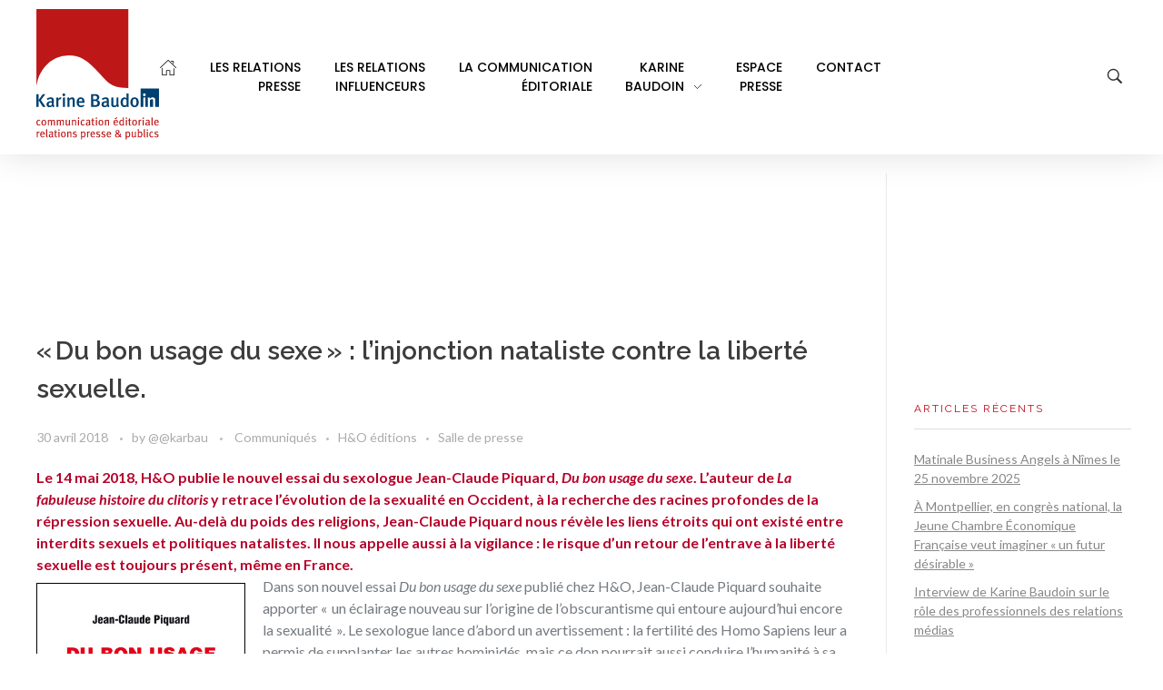

--- FILE ---
content_type: text/html; charset=utf-8
request_url: https://www.google.com/recaptcha/api2/anchor?ar=1&k=6LdgwlcfAAAAADdbREDVvgLwc53UEGJ_qmLndu9v&co=aHR0cHM6Ly93d3cua2FyaW5lYmF1ZG9pbi5jb206NDQz&hl=en&v=TkacYOdEJbdB_JjX802TMer9&size=invisible&anchor-ms=20000&execute-ms=15000&cb=83dezck2hy7y
body_size: 45784
content:
<!DOCTYPE HTML><html dir="ltr" lang="en"><head><meta http-equiv="Content-Type" content="text/html; charset=UTF-8">
<meta http-equiv="X-UA-Compatible" content="IE=edge">
<title>reCAPTCHA</title>
<style type="text/css">
/* cyrillic-ext */
@font-face {
  font-family: 'Roboto';
  font-style: normal;
  font-weight: 400;
  src: url(//fonts.gstatic.com/s/roboto/v18/KFOmCnqEu92Fr1Mu72xKKTU1Kvnz.woff2) format('woff2');
  unicode-range: U+0460-052F, U+1C80-1C8A, U+20B4, U+2DE0-2DFF, U+A640-A69F, U+FE2E-FE2F;
}
/* cyrillic */
@font-face {
  font-family: 'Roboto';
  font-style: normal;
  font-weight: 400;
  src: url(//fonts.gstatic.com/s/roboto/v18/KFOmCnqEu92Fr1Mu5mxKKTU1Kvnz.woff2) format('woff2');
  unicode-range: U+0301, U+0400-045F, U+0490-0491, U+04B0-04B1, U+2116;
}
/* greek-ext */
@font-face {
  font-family: 'Roboto';
  font-style: normal;
  font-weight: 400;
  src: url(//fonts.gstatic.com/s/roboto/v18/KFOmCnqEu92Fr1Mu7mxKKTU1Kvnz.woff2) format('woff2');
  unicode-range: U+1F00-1FFF;
}
/* greek */
@font-face {
  font-family: 'Roboto';
  font-style: normal;
  font-weight: 400;
  src: url(//fonts.gstatic.com/s/roboto/v18/KFOmCnqEu92Fr1Mu4WxKKTU1Kvnz.woff2) format('woff2');
  unicode-range: U+0370-0377, U+037A-037F, U+0384-038A, U+038C, U+038E-03A1, U+03A3-03FF;
}
/* vietnamese */
@font-face {
  font-family: 'Roboto';
  font-style: normal;
  font-weight: 400;
  src: url(//fonts.gstatic.com/s/roboto/v18/KFOmCnqEu92Fr1Mu7WxKKTU1Kvnz.woff2) format('woff2');
  unicode-range: U+0102-0103, U+0110-0111, U+0128-0129, U+0168-0169, U+01A0-01A1, U+01AF-01B0, U+0300-0301, U+0303-0304, U+0308-0309, U+0323, U+0329, U+1EA0-1EF9, U+20AB;
}
/* latin-ext */
@font-face {
  font-family: 'Roboto';
  font-style: normal;
  font-weight: 400;
  src: url(//fonts.gstatic.com/s/roboto/v18/KFOmCnqEu92Fr1Mu7GxKKTU1Kvnz.woff2) format('woff2');
  unicode-range: U+0100-02BA, U+02BD-02C5, U+02C7-02CC, U+02CE-02D7, U+02DD-02FF, U+0304, U+0308, U+0329, U+1D00-1DBF, U+1E00-1E9F, U+1EF2-1EFF, U+2020, U+20A0-20AB, U+20AD-20C0, U+2113, U+2C60-2C7F, U+A720-A7FF;
}
/* latin */
@font-face {
  font-family: 'Roboto';
  font-style: normal;
  font-weight: 400;
  src: url(//fonts.gstatic.com/s/roboto/v18/KFOmCnqEu92Fr1Mu4mxKKTU1Kg.woff2) format('woff2');
  unicode-range: U+0000-00FF, U+0131, U+0152-0153, U+02BB-02BC, U+02C6, U+02DA, U+02DC, U+0304, U+0308, U+0329, U+2000-206F, U+20AC, U+2122, U+2191, U+2193, U+2212, U+2215, U+FEFF, U+FFFD;
}
/* cyrillic-ext */
@font-face {
  font-family: 'Roboto';
  font-style: normal;
  font-weight: 500;
  src: url(//fonts.gstatic.com/s/roboto/v18/KFOlCnqEu92Fr1MmEU9fCRc4AMP6lbBP.woff2) format('woff2');
  unicode-range: U+0460-052F, U+1C80-1C8A, U+20B4, U+2DE0-2DFF, U+A640-A69F, U+FE2E-FE2F;
}
/* cyrillic */
@font-face {
  font-family: 'Roboto';
  font-style: normal;
  font-weight: 500;
  src: url(//fonts.gstatic.com/s/roboto/v18/KFOlCnqEu92Fr1MmEU9fABc4AMP6lbBP.woff2) format('woff2');
  unicode-range: U+0301, U+0400-045F, U+0490-0491, U+04B0-04B1, U+2116;
}
/* greek-ext */
@font-face {
  font-family: 'Roboto';
  font-style: normal;
  font-weight: 500;
  src: url(//fonts.gstatic.com/s/roboto/v18/KFOlCnqEu92Fr1MmEU9fCBc4AMP6lbBP.woff2) format('woff2');
  unicode-range: U+1F00-1FFF;
}
/* greek */
@font-face {
  font-family: 'Roboto';
  font-style: normal;
  font-weight: 500;
  src: url(//fonts.gstatic.com/s/roboto/v18/KFOlCnqEu92Fr1MmEU9fBxc4AMP6lbBP.woff2) format('woff2');
  unicode-range: U+0370-0377, U+037A-037F, U+0384-038A, U+038C, U+038E-03A1, U+03A3-03FF;
}
/* vietnamese */
@font-face {
  font-family: 'Roboto';
  font-style: normal;
  font-weight: 500;
  src: url(//fonts.gstatic.com/s/roboto/v18/KFOlCnqEu92Fr1MmEU9fCxc4AMP6lbBP.woff2) format('woff2');
  unicode-range: U+0102-0103, U+0110-0111, U+0128-0129, U+0168-0169, U+01A0-01A1, U+01AF-01B0, U+0300-0301, U+0303-0304, U+0308-0309, U+0323, U+0329, U+1EA0-1EF9, U+20AB;
}
/* latin-ext */
@font-face {
  font-family: 'Roboto';
  font-style: normal;
  font-weight: 500;
  src: url(//fonts.gstatic.com/s/roboto/v18/KFOlCnqEu92Fr1MmEU9fChc4AMP6lbBP.woff2) format('woff2');
  unicode-range: U+0100-02BA, U+02BD-02C5, U+02C7-02CC, U+02CE-02D7, U+02DD-02FF, U+0304, U+0308, U+0329, U+1D00-1DBF, U+1E00-1E9F, U+1EF2-1EFF, U+2020, U+20A0-20AB, U+20AD-20C0, U+2113, U+2C60-2C7F, U+A720-A7FF;
}
/* latin */
@font-face {
  font-family: 'Roboto';
  font-style: normal;
  font-weight: 500;
  src: url(//fonts.gstatic.com/s/roboto/v18/KFOlCnqEu92Fr1MmEU9fBBc4AMP6lQ.woff2) format('woff2');
  unicode-range: U+0000-00FF, U+0131, U+0152-0153, U+02BB-02BC, U+02C6, U+02DA, U+02DC, U+0304, U+0308, U+0329, U+2000-206F, U+20AC, U+2122, U+2191, U+2193, U+2212, U+2215, U+FEFF, U+FFFD;
}
/* cyrillic-ext */
@font-face {
  font-family: 'Roboto';
  font-style: normal;
  font-weight: 900;
  src: url(//fonts.gstatic.com/s/roboto/v18/KFOlCnqEu92Fr1MmYUtfCRc4AMP6lbBP.woff2) format('woff2');
  unicode-range: U+0460-052F, U+1C80-1C8A, U+20B4, U+2DE0-2DFF, U+A640-A69F, U+FE2E-FE2F;
}
/* cyrillic */
@font-face {
  font-family: 'Roboto';
  font-style: normal;
  font-weight: 900;
  src: url(//fonts.gstatic.com/s/roboto/v18/KFOlCnqEu92Fr1MmYUtfABc4AMP6lbBP.woff2) format('woff2');
  unicode-range: U+0301, U+0400-045F, U+0490-0491, U+04B0-04B1, U+2116;
}
/* greek-ext */
@font-face {
  font-family: 'Roboto';
  font-style: normal;
  font-weight: 900;
  src: url(//fonts.gstatic.com/s/roboto/v18/KFOlCnqEu92Fr1MmYUtfCBc4AMP6lbBP.woff2) format('woff2');
  unicode-range: U+1F00-1FFF;
}
/* greek */
@font-face {
  font-family: 'Roboto';
  font-style: normal;
  font-weight: 900;
  src: url(//fonts.gstatic.com/s/roboto/v18/KFOlCnqEu92Fr1MmYUtfBxc4AMP6lbBP.woff2) format('woff2');
  unicode-range: U+0370-0377, U+037A-037F, U+0384-038A, U+038C, U+038E-03A1, U+03A3-03FF;
}
/* vietnamese */
@font-face {
  font-family: 'Roboto';
  font-style: normal;
  font-weight: 900;
  src: url(//fonts.gstatic.com/s/roboto/v18/KFOlCnqEu92Fr1MmYUtfCxc4AMP6lbBP.woff2) format('woff2');
  unicode-range: U+0102-0103, U+0110-0111, U+0128-0129, U+0168-0169, U+01A0-01A1, U+01AF-01B0, U+0300-0301, U+0303-0304, U+0308-0309, U+0323, U+0329, U+1EA0-1EF9, U+20AB;
}
/* latin-ext */
@font-face {
  font-family: 'Roboto';
  font-style: normal;
  font-weight: 900;
  src: url(//fonts.gstatic.com/s/roboto/v18/KFOlCnqEu92Fr1MmYUtfChc4AMP6lbBP.woff2) format('woff2');
  unicode-range: U+0100-02BA, U+02BD-02C5, U+02C7-02CC, U+02CE-02D7, U+02DD-02FF, U+0304, U+0308, U+0329, U+1D00-1DBF, U+1E00-1E9F, U+1EF2-1EFF, U+2020, U+20A0-20AB, U+20AD-20C0, U+2113, U+2C60-2C7F, U+A720-A7FF;
}
/* latin */
@font-face {
  font-family: 'Roboto';
  font-style: normal;
  font-weight: 900;
  src: url(//fonts.gstatic.com/s/roboto/v18/KFOlCnqEu92Fr1MmYUtfBBc4AMP6lQ.woff2) format('woff2');
  unicode-range: U+0000-00FF, U+0131, U+0152-0153, U+02BB-02BC, U+02C6, U+02DA, U+02DC, U+0304, U+0308, U+0329, U+2000-206F, U+20AC, U+2122, U+2191, U+2193, U+2212, U+2215, U+FEFF, U+FFFD;
}

</style>
<link rel="stylesheet" type="text/css" href="https://www.gstatic.com/recaptcha/releases/TkacYOdEJbdB_JjX802TMer9/styles__ltr.css">
<script nonce="uyeLv8o2HDdoTERrEBDFkQ" type="text/javascript">window['__recaptcha_api'] = 'https://www.google.com/recaptcha/api2/';</script>
<script type="text/javascript" src="https://www.gstatic.com/recaptcha/releases/TkacYOdEJbdB_JjX802TMer9/recaptcha__en.js" nonce="uyeLv8o2HDdoTERrEBDFkQ">
      
    </script></head>
<body><div id="rc-anchor-alert" class="rc-anchor-alert"></div>
<input type="hidden" id="recaptcha-token" value="[base64]">
<script type="text/javascript" nonce="uyeLv8o2HDdoTERrEBDFkQ">
      recaptcha.anchor.Main.init("[\x22ainput\x22,[\x22bgdata\x22,\x22\x22,\[base64]/[base64]/[base64]/[base64]/[base64]/[base64]/[base64]/[base64]/[base64]/[base64]/[base64]/[base64]/[base64]/[base64]/[base64]\\u003d\\u003d\x22,\[base64]\\u003d\\u003d\x22,\x22woDCgcKCQmtpw6LCilZIwrsDI8OVTRk0QhYqZcKUw5vDlcOHwoTCisOqw7NxwoRSdTHDpMKTU1vCjz5hwpV7fcK4wrbCj8KLw7vDpMOsw4AgwoUfw7nDpsKLN8Kswr/DtUxqRm7CnsOOw4Jyw4k2wqg0wq/CuAQCXhRMOlxDTMOWEcOIbMKNwpvCv8KyU8OCw5hKwptnw70ODBvCujA0TwvCqBLCrcKDw5zCmG1HZMOTw7nCm8Kdf8O3w6XCgF94w7DCuUQZw4xEP8K5BXnCl2VGYsOoPsKZJ8Kww60/wqIbbsOsw53CmMOORn3DhsKNw5bCusKSw6dXwpUnSV0zwo/DuGg7NsKlVcKaXMOtw6ksdybCmUJ6AWl+wrbClcK+w757UMKfJj1YLCIQf8OVYggsNsOORsOoGkI2X8K7w6HCiMOqwojCqMKbdRjDn8KlwoTClwMNw6pXwo3DmgXDhEfDocO2w4XChnIfU2NRwotaEzjDvnnCpnl+KW97DsK6f8KPwpfCskUCLx/Cq8K6w5jDigvDqsKHw4zCrQpaw4ZNUMOWBAxAcsOIU8OWw7/[base64]/w57DkcKlw47Ci8OmAcKYRTPCnlDDhcOLwrLCp8O1w6jCmsKXA8Odw5M3XkVvNVDDm8ODKcOAwohiw6YKw4DDjMKOw6cbwp7DmcKVZcOEw4Bhw5ItC8OwYx7Cu3/Cu1VXw6TCkMKDDCvCs1EJPk/CscKKYsOkwpdEw6PDm8OjOiR3CcOZNnJGVsOsbEbDoixhw6vCs2dQwo7CihvCihQFwrQKwoHDpcO2wqnCrhMuT8OOQcKbWglFUhnDkA7ChMKgwrHDpD1Ww4LDk8K8MsK7KcOGZcKnwqnCj1HDhsOaw49Sw7t3wpnClR/CvjMLFcOww7fCgsKywpUbbMO3wrjCucOhDQvDoRTDnzzDkWE1aEfDicOFwpFbKXDDn1tRHkAqwrxSw6vCpxxPc8Otw5x6ZMKyXRIzw7MFUMKJw607wotIMF96UsO8wrRBZE7DjMKGFMKaw5QZG8OtwroebmTDqnfCjxfDiCDDg2d/w5YxT8Oawpkkw4wOe1vCn8OYGcKMw63DrlzCiy5Uw4rDh1HDllHCosORw4bChww7VUjDncKWwpVvwpNRIsK/AWbClMK7wobDlg0COH/DscO3w7AsSnzCmcOgwpFkw4DDksOmSStQbcKFw79JwqnDg8OgLsKhw4DCv8OTw51edGJAwqTCvRDCmcKWw7HCqcKODcOQwpbCripuw7DChUAywqHCjEwtwqcrwpLDm2IFwokVw6jCosOgQxjDh07CmR/CrF0Zw4/[base64]/wqAiAwsIw6RKwqgwYcKoaMOUfkRJwqvDkMO0wojCv8OnAcOsw4vDi8OAbMKyXELDuR/DiiHClVzDmMObworDo8O5w67CkQJuMzQbfcOjwrfCt1ZtwpB4Uz/DjA3DkcOEwoHCpTDDrHLCmcKmw6TDpMKqw7HDkAkPDMO9TMKLQD7DsA7Cv1LDmMOMZSjCkV1Lw6Z9w5/Cv8OgEnQDwqwUwrfDhXvCm3LCpwjDpsODADPCi35tMRoxwrdGwoPCk8O4ZjF3w5o1Q3d5VFcqQjDCu8KiwrzCs3bDikxAbCgawrLDqVvCrATCpMKiWgTDnMKJPijCisKsaxEVEmtuGEQ/I27DtG5cwqFEw7IDDMOzAsK6wpLCrEtUI8ODGWPCi8K+w5DCgcOfwpLCgsOsw5fDiFrCr8KsN8KFwqN7w4TChnXDkVzDqw1ew5hObcOgE3LDssKKw6dLW8K+GUDCpQA6w7rDp8OuYcKzwp5AJcOmwpx/YMOdw7MeAMKdMcOJZyFLwqLDlD/DpcOSFsOwwobCgMKgw5tOwpjCqTXCisK1w43DgkPDv8Kowq83w7/DhhZ7w71wHSTDosKZwqfCkioSesOUQcKOcQM+Dx/[base64]/CoSxcwq/ClMKAwqwFOsOTwqjCukcIw4dzanLDk0Mrw5dgLjFsWBPDmSllKWRKwpRPw41ww6/[base64]/woVqaBMrw6XDixQPDMKHGMOkAC9pbyzCr8K+wrdvwpjDsXsFw7vCqChFIMKwSsKYRFfCqVXDk8KcM8KuwofDq8O5EcKGR8OsMxsOwrBQwrDCjnlWTcO9w7UBwonCncKPCXTDjMOEwrxwKnvCkjJXwq/DmUDDkcO/[base64]/DhcOxwpc7w5VWXcKhfzNMb8OJHlJmw695w6QVw6DDicOxwo8jKC5Xwq59PsOpwp/ChXp7WgFXw6ElDSXCkMOQw5hfw7Eiw5LDjcK4w7ZswrF5w4fCtcOdw7PCqBbDmMK1R3JgRA1HwrBywoJvQ8O1w6zDqksiZE/[base64]/DhRzCksKZa8OndU4cHhnDsxbCtMKHW8KwOsKSTh9pCwx/w4Baw5nCqsKRPcODA8Kcw6hTdA5Xwo14AT7DoBd0d1bDuWbCgcKdwpfCtsOLwoRAdxXCiMKkwrLDq002wo8AIMK4w6HDiCHCgBJeGsOZwqUEZ2R3AcOuDMOGCDzCiFDCnxAZwo/CilhTw5vDjCV+w4fDuU4JTj4VL3/[base64]/[base64]/CljxlURVdwqDCqyAHVHw5LMOYHMOlw5whw6XDsD3Dljplw7DDvzUFw5fCrDccP8OxwppDwp/Dn8Oswp/CtMKQNMKsw6rDvHkHwoBRw6p4KMKtH8KywrNmRsOtwpQZwpVCdcKTwo97KT3CjMKNw4w4w4FhWcKeI8KLwpbCssKJWUxuciDDq1jCmijDtMKTZcO4wprCrcKARwoRBkzCogAjIQBSCsKAw5sOwrwUS006ZcKRwpkwBMOlwrNRHcO8w55/wqrClg/DoixoOcKawp3Co8KGw4bDjcOiw4DDjMOHw4bCmcKWw5hTwpJtDMOtTMK/[base64]/DscKjw7ASNsKRw5jCvRPDmMKXYMK+w5powqzCl8OfwqPCkBkdw5N4wo/DksOMAcKFw5rCisKLVcOeHjZaw6pvwp9RwpjCi2fCjcOndDsww5jCmsK8DHtIw5XCksOpwoMGwpnCmMKFw4rDvyY5fl7Cm1Q9wpHDpsKhL3TDrMKNTcO3RcKgwq/DvhJrwpXCjEwwTE7DgMOrVU1dcjFawohHwoBvC8KVRMKjezxYNgTDqsKDQRcpwqoEw6t1TsOiUV0QwoTDrD59w77CtWd/wr7Cq8KRWRZcVmIDJB8TwrvDpMOmwrBnwrPDjBbCn8KiIsKCHlLDicOeTMKQwoDCnzXChMKJaMKuFTzCvBzDi8KvGmnCv3jDpcKpSsKiL2MhegVkJ2/Cq8Kww6UowqdaGghpw5vCncKPw67Di8KYw4LCkA0SI8OpHTTDhS5lw67CmsOdYsOrwqbDqyTDlsKSwrZWB8Knwo/DhcK9eyowSMKEw6zCliBbPkpnwo/CkcKcw5EHZB7CjMKzw7rDjMOvw7bCpikuwqg7w5bCgU/DqsK5OiwWLCtGw5ViY8Osw514Zi/DtsKWw5bDuHc1HMOxFcK/wr95w4RlGcOKDxrDhjQxZMOPw5RVwrYTWl9QwqATK3HCqDXCncK+w6ZIVsKFeVvDg8OCw5HCpz3Cm8Obw7TCgMOBZcORLUvCqsKKwqnCjjwXOX7Dvm/Dn2zDlsKQTXZGdcK8OsOpFnEbAykZwq5LeDzClmt2DExhPsOcfy/Cj8OcwrHDmDEFKMO9UwzCjzHDssKeJWAOwpBHNyHCq1syw7vDojfDjcKWawDCq8Ofw7QZHsOuWsOBYnXChQwxwpzDmTPCg8Oiw6vDtMKfZ2JfwpkOw4AfEMOBL8O8wpfDv25fw7bCtBNHw6/Cg1zCkFc4wokMZMOQUsKjwqE+cwTDlzISH8KbGknChcKSw4JLwpNsw6lkwq7Dk8KMw4HCsVzDlW1jW8ObalJSYGrDn2Fbwq3ClVHDsMOsExh6w7Z7CBxVw5/CvcK1OWDCuxYfW8OQd8KpU8KvNcOew5Vrw6bCiysoLjfDhXvDribCp2RUTsKlw7JES8O7JVouwp3DmcOjGW1xbsOFBMK8wovCsgfCkl83LEIgwq3DhBPCpmTDmyAqDjFkwrbCi3HDtcKHw5YFw6IgRn1rwq06H3svK8Opw4hkw5ADw4wGwo/DgMKYwovDoQjDtH7Dj8KAUhxqYiLDhcKPwofCuRPDmBdsJzDDjcO4H8OSw5pjQcKlw67DoMKhDsKuf8Oawqgzw4Jfw4lNwq3CpU3CrVUSV8KIw514wq4hKVdgwrMhwqvCvcK/w63Dk2RvY8KfwpjCuG9DwrbCp8O2U8OZS3jCpHDDmSXCr8KuaUDDpcKuZcOfw4Zmfgw3WgTDhsOFYhLDuV80CG9CO37ChEPDmsKpOMOTJ8KpVVXDsBTCoT/DinNpwqMLacOHWcKRwpjCg0cwRVHDvMKMFBVzw5BcwpwXw444cQwvwoMnP0zCiijCth9WwpjCv8Ktwq1Hw6LDj8KgZHZpYMKeacKjwq5sUsOkw4RzI0QRw6zCqy80RsO/R8KXIMOIw4UuTsK0w7bCiXgOBzMdWcOdLMK5w7goHXjDuBYOJcOmwqHDpkbDkiZdwqLDj0LCvMKWw6vCgD5uWHR/EsODwr0xA8KKworDm8KFwpjDjD8dw4tvUF11F8Orw7jCrG0dZcKhwobCpnVKO1jCsR4VWsO5IcKkeBHDncK8N8KSwooVwqTCj27DqQB3Yx5PbyTDoMOWPxLDlsK4CsOMG21iaMKWw7BuaMKsw4V+wqHCtgPCj8K+Q0PClgzDgn3Dv8Ksw4BuYcKKw7/DkMOaNsO7w6HDm8OTwptFwo7DoMOzOTkrwpbDlXMHfhDCisOfZcO7Ai8xbcKPPMKXTmUQw4s7HzzClRLDtEzCp8KeGsOXPMKww4N/KEFnw6xBD8OFWzYNVB7Cj8OUw6wBU05RwrppwpLDtxHDjsO0w7zDlE0SKzpldmkMw6xJwohCw4klIcORVsOqUcKxQXIiNhnCnVU2VMOoSzg+wqvCilZwwqjDgBXCl2bDtsOPwpzClsOAEsOxYcKJa03DlHrCnsOzw47DiMOhIBfCgMKvV8Kjw5/[base64]/[base64]/Ci0M6woTCuQPDnX1twp51NAIBwrVAwqhmbDDDq1lFaMOFwpUtwpDDpMOqJMOTbcKDw67ChMODQEw3w7rDgcKEw5Zqw5bCj2fCnMOQw7F9wpRKw7/[base64]/PGttw5t4ZcKwdVzDoXTDun9HdXPDiMOEwq5nS3HCl1DDjVLDhsO8JcOBecOxwo5eI8KeNcKRw715woHCkgh5wo4BNsOywqXDtcO7bcOPfcOvRBDCr8KbX8Ouw6hhw5twNmIcVcK/wo3Cu1bDs2PDlBXDq8O2wrBRwpFxwpnCmXdbF0J7w7ZTfhzDsQBabB3ChlPCgmVPCzQJAXnCl8OTCsOiTsOKw63CsxrDh8K1EsOmw4dNZ8OVXlHCmsKGAmElHcOZFG/DiMOhWGzCs8Okw5nDs8OROcKkCsKpclBMOWnCisKYID7DncKsw4vCoMKrRiTCiVodJcOXYHLCvcOJwrEmL8KMwrNSVsOeRcOvw6rDp8Omw7PCjcO/w54KNMKIwrE3cQAgwobCiMOkJVZhSQktwqUjwqJKXcOMesO8w7NnPsOewo8fw7xdwqrCnH5Cw5k+w4AZHXcIw6jCgBVNVsORwqFQw6M/w6IOTMO7w73DisOxw4UzesOOMkzDjzDDpsOfwpzDsFbCmE/CjcKnwrbCvTfDihrDlwnDgsKlwp3DkcOhDcKIw7QpBsK9ecK6AsO0e8KLw44Qw5QYw43DjMKHwqhgDMKow5/DvyFOfsKKw6M5w5Mpw505wqNFZsK2IsOGL8OIKTMEZip9fX3DnTvDmMKvJMOowoFxawcVIcKAwrTDnHDDswBTHsKAw6nDgMO/w5DDrsOYLMOIwojCsBfCusO5w7XDkGAFecOhwrRsw4UNw7xXw6YbwrhZw55CDVo+HMKSa8OBw6lcW8O6woXCssKBwrPCpsK+HcKteUfDjMK0ZgNWB8ODeh3DjcKpfcO1AhhUUsOGG10mwqPDuRsVTsK9w5IHw5DCv8KVwo3Cn8Kxw4vCoDDCm3nCjcKuKBZFGAt5wq/DihPDiRDDtDbCpsKCw4ZGw54kw4pWW21SUATCnXIQwocBw65pw5/DuwvDkyXDs8KpN0pTw77CpcO+w4zCqD7Cn8K9ecOzw5t4wp0DYTZyZcKHw6LDhsODwo/CjsKtNMOzMRLCsToIwqbDsMOGB8Kyw5VKwqxEBMOhw7dQZ3bCmcOcwrJ5Z8K5DBLCh8KMdQwhKH4zbjvCimNybXXDs8KPV2xPX8KcCcK0w6TDuVzDnsO1wrERw5PCmg/[base64]/CqcOod31jwqgvK8OJe8KXw6oqQxzDhAQ9w5DClcKgU1IPbTTCsMONLsKKw5TCiMKbE8OAwpoaasOCJwXDm0nCr8KOEcOrwoDCssKewqs1WyMewrtyWW/CkcOuwrxkfi/Duk/Dr8KTwpljBRAFw4jDphoewoxkBxLDjMOQw6fCu21Uw6hVwp7CpGrDggN4wqPDnj/DmsKQw5kbT8Kow73DuGbCqE/[base64]/Cqn1ACMKJw7XCoz/[base64]/UxDDh8KIw5rDlUfCtMOPwoFSw7E8SFPClk8kfXvCtlTCu8KOKcO6AcK4wrDCiMOSwppSMsOiwpBwWkrCosKGAg7ChBUYNWbDpsOdw4fCrsO9wpx/woLCmsODw7dSw4dMw69bw7fCmz0Pw4MUwowTw5Y4fsKVXMOfa8KGw7oWNcKDwp9Uf8O0w5MUwqBVwrgYw7jDjcKdZMK7w5zDkglPwoIrwoZEdFdTw47Dp8KawobDoyHCr8O/FMKiw6cbdMOswr5ETlHCm8OHwp7DuBnCmsKaKcKIw7vDiX3CscOpwo8Kwp/Drh95eQsXasOPwoYAwqrCmsKiasKSwpbCksOgwpzDrcKWdiI8O8OPEMKeQi48JnnCsAVqwpU0bXTDnsO7J8OUTcOYwpxdw63DoRxbw6fDlcKeR8OkKyLDqcKnwr9+LQvClMKqG2J/wok5dsOYw6Amw4/Cgh7CqArChgHDg8OrP8OewofDhQ7Dq8Klw67Dom99C8K4J8KGw4fDhkDDjsKre8K5w77CjsKhJH5ewojCumLDsg/[base64]/DlsKFK8Kuw6UTdUzDuRLCsX/DhMOywpXDo1RJYnw/[base64]/wpY3w4/DuMKiGTLCpgZaWMKebXrCtMObfVzDq8KOOMKjw4J6wqTDtCvChl/CtRTCqFXCvVvCocK0DiRRw68vw5RbBMOHa8OWG31UOEzCtDzDj0nDnXbDuHPDtcKpwoVKwpzCocKvTXPDqC/CpsKBGi3CmWLDnMKyw6szOcKEOGExw4DCgknDjw3Dr8KAWMO4wrfDlxQ0ZyjCswPDhFDCjgESWDTChsKswq8Bw4TCpsKbJxDCoxluLE3DhMKwwrTDkGDDhMKGETXDhcOjOF5ywpZ/w67Dj8KBTVHCosOwPU8BW8K/BjLDnxfDgsOzCEXClBsxN8K9wojCqsKcJcOnw6/CuldNwpBiwp1nFi/ClMO8cMKtwpt9ZGhZMC9sLMKoLh1uTAnDhD9kPBNwwovCqXDCi8Kfw5bDh8O7w6kNZhfCu8Kfw4M9dCbDiMO7dAhowqAeYXhnB8Ovw5jDmcKiw7N3w4cGbSLCqF5xPMKgw5RGecKGw6Ucw6pfcMKRwogPQhlrw6dYNcK4wpVfwoLCrcKZBk/CiMKkRSEDw4Eew6BNewbCqsOJGkTDtSA4GS8+VCc6wrVmbxTDtyPDt8KAKwp1BMO3FsOWwrs9dADDjn3ChGw1wqkNfmDDhcOZw4fCvSvDkcKIV8OYw4EbUCUMPD7DhB17w6PDhMKOBD/DtcKqORNkG8O5w7jCrsKMw6DCgyjCg8OrBWjCmMKFw6wYw7jCgDnDmsOiFMO/wowWLmg/[base64]/Cp2sXwpFtw7fCicOJwqTDi8K6JT5/wrcaXsK4ZFg3KT/CjlxtRSRqw4McSUVvWHZYSQFOIhMTw7EAJVvCtMKkesK0wrzDlyjDm8O0AcOEXHc8wrLDm8KGT0Qnw6MSdcKCwrLCslLDisOXKFHChsOKw7XDgsOTwoInw4HDm8KbSEgzwp/DiHbCvl/[base64]/[base64]/DrxzCqmtaw4PDgcOpf2nDnF43BwfCkEYtDTxWWnnCmWhKwpUQwoFaagVHwp0xG8KaQsKkCcO8wrDCrcKiwoHCpX/CqipIw49pw6E9GybCmFnCnE0pM8ONw6sxUEDCnMOOfMKDKcKWRcKJF8O3w6TDt27Csw/[base64]/CqjrDsMKDYgM2wp3DqWASw47CuwtZZ2vDvcOHwq5FwpDCkcO9wrskw58gDsOHwofCi0zCnsOMwonCoMOwwptCw4wQJwnDnA9swqtgw5dNCAXCmHNrAsOpaCI1UQfDhMKKwrjCoU7CtcOPw7UAFMKxB8KDwokXw5bDtcKIacOZw7k0w51Hw6tGbybDmSFGwpYdw5E/wrnDr8OmKcO7w4XDizclw484TMKjSVXCmyNDw6Q0emhSw5DCtntwQsOjSsOyfMKlIcKyblzCigrDgcOcP8KpJ1rCs0HChsK/[base64]/[base64]/wpZVw5XDiMOswop/wrXCtsKoXMKqU8KHG8KEQlXDvUE9wqrDuGVTeQ/[base64]/Cm8KYwo7CtMO3N8KSeMOvwqNWBcOsXMORYmjCjsKhwrbDuTjCrcKwwoIWwrHCusKwwqTCsTBew7TDnsKDOMOCR8K1BcOQAsOyw4VZwoXCnsO4w5jDvsOzwoDDo8O7N8K8w4skw55GGMKRwrQZwoLDiSYtanwyw5RcwolzCiVXTcOBwpnClcO/w43ChjTCnw0HN8OGVcO3YsOWw5fCqMOzXQ3DvUdZGWnDpcOKE8OfL3wvbMO3FXrDvsOyJ8KGwprCgsOsGcKGw43Ctl7DsnXCvm/DusKOw5LDnsKNYG8wI2VsLxLChcOww7zCrsKJwqDDkMObRsKxFDl1M041wpE/asOFLj/DgcK0wq8Qw6vCn3YewonCs8KRwpfCkSTDlsOuwrPDiMOqwrBgwrJ5EsKNw43Ci8KZB8Oba8O/wqnCvcKnIU/Chm/[base64]/e2pwccOKDEPCiy7Ck8O3IcOvCgfCv8OKwqxDwpwRwqjDtsOcwpPDn2hAw68Qwq9mUMKbAsOKYSkRKMKywqHDni1fTyHDr8OmKGsgGMKLCBQ3wrEFZwHCgsKYH8OqcA/DmVzCrXocNcOtwr0IYQsTPV/DvMO4G1TCkcOSwrNyJsKmwpfDjMOSVsO5MMK6wqLCgcKxwoDDrxdqw53CtMKFV8KzRcKxScKvP0HCumvDosOVIcOBA2cdwqtJwonCi1vDlmwXN8KWF1HCj1QiwpUyEHbDuCfCsF3DlW/Dq8Oyw7/[base64]/DkB0Tw43DnF9yI8OlV8KEQ8KiTcKvKS9sR8Otw7TDl8O/wrHCt8KGJ1pKccKCc1VQw7rDmsKLwq/CpMKIAMORLi19Zi0rWUtdd8OAYsKxwqXDhMKVwoEAw6/DrsOAw6J7Z8Oyb8OIbcKMw5Ulw4HDlMK5wpfDhsOZwpVfEEzCom/Cu8ORDXnCu8Kew5LDjSDDuHvCv8Kgwp5lY8KsS8OZw7bCqRDDgy54wrnDu8KZasOjw7rDo8KCw5g8McKuw4/DnMKRdMKuwroKe8Ksdw/DlMKUwpfCmyYaw4bDr8KWRmjDnGLDocK7w4lpw6IIN8KBw4xWXcOvZTfCvMK+PU7CiDXDp1hvM8KZdBLCkA/CjwXCo0XCtUDCk0w9RcKhXMK6wrjCm8Kjw4fDslzDjHLCo1LCkMKKw4kYESLDqiPCohrCqcKQE8Osw4BRwr4AdsK1c2lUw6NWV1pawo/DnsO6A8KXNw3Dp2DCgcOmwobCqAVswrLDsnLDu34oAQrDj1p8cgTDvsOrD8OGw50Tw5cEw6cObTEDK2vCgcOOw5vCnGAZw5jCgDjDlTXDpsK+w4c6AkMKYsK3w6vDnsK3QsOGw4xgw60Ow4h9TMKowrlDw58Aw4FpAMOQMgdYUMKyw6oSwr/Do8OwwpMCw6zDuijDghzClsONIy5HLMK6acKOPRYUw75Tw5Baw5gow60owobCg3fDgMO3E8ONw5ZYw6jDocKAUcK0w7DDiVR8UBXDjD/CmcOEP8KFOcOjFRZhw4wZw7PDrFAFwqDDuntYSMO5MXfCt8OydcO8TlJxO8Omw7MRw7kDw53DmiHDnwFDw7c3fUHCn8Oiw5LDjcKNwqM1dAosw78qwrzDqsOTw4ILwoM4woDCrm0Uw4piw7lww5ljw45tw4TCrMKyGnTCkXdpw7Rbch4bwq/CjMOTCsKaBk/DksKVUsKywrzDmMOMAMOnw5bCusKzwq8iw6dINMKCw65wwqoFBBZ/NlctHMKLah7DvMKjUMK/ccKGw6ghw5FdchEBQMOZw5HDmw0FfMKaw5rCrcOFw7nDoSAzwr3CjklIwrkZw5JAw7zDv8OPwqoLVsOoOhY5DBrClQ90w5FWBHd2w5jCmsKSwo3CpSI0wo/Dn8OgE3rDhsOkw7fCucO8wrHCrynDpcKHR8KwTsK/w5DDtcKnw6rDh8Oww5/[base64]/DnWfCg8OaasKMFFt5w4jDr8O4HlAxT8K/XxEyw6wgwoIpwpsQEMOUHF7CpcK/w61JQ8KpYmp2wrQOw4TDvAVFVcOGIXLDtsKNFFLCssO0MjwJw6FFw6wHIMKGw7jCucOLKcOZbzALw5nDtcOkw54wHMKLwpYiw7/DrgF4WMKDei3DlMKxKQrDlHHCllnCpMOqwoDCp8KvFz3Cj8OxeRobwpM5IDp1w7lZSGvDnijDrSUKFMOXX8K4wr/DtG3DjMO/w6/Dp1nDqVfDklbCqMKaw5g+wqY5HVwsIsKIwqzCiCrCpcOLwqXCghBrMnV1SjzDg21Ww6HDsC5FwqtpKlHDnMK3w7vDuMONTmHChijCn8KFC8OhBWA2wo7DrsOWw4bCkGovH8OWOMOQwofCtELCox3DhVDCmXjCuwN/EMKXGHdfMyYewpVYe8O8w6UJG8KvYEobKXXDqi7Dl8K6LyLCoSgMPcK1G3zDqsOfCXPDqsOLVsOGKwd9w5nDi8OUQBzCicOccEXDkWU7wpZFwqJOwqsEwoUdwqclfWnDrl/DvcORJXYQIjzCosKwwqoQKQDCuMO9RDPDsxnDisKJC8KfM8KwGsOtw7pWwqnDk1jCjjTDmAEmw4zCh8KRfyVqw7deasOPSsOnwrhbQ8OiH2MTQHN/[base64]/w7oHQmshfT7CisOIaMKWYMKKNMO5w7Mwwo8gwqrCssKvw5g8IFDCk8K9w401L2jDqcOuw4TClcOpw445wqZQSgvCvSjChDrCkcOfw6jCrg0/WsKRwqDDh3pIAzDCryYmwoVAIsKDQHULcHrDgW9Cw6pHw4zCtTvDl29VwrlUKTTCulLCgcKPwrgHWGHCk8KPwprCu8KowotlBMOeQBDCi8KNXS8/[base64]/[base64]/CnQBIw7HDgcKmw67Ch8O0KcOXWnXChcK0wp3CsMOHw4UUwo/CgCZdQ0FswoPDlcK8PwwlKMK/w7ZnZlrCiMOPNF3CtmhLwrt1wqs3w5pTOBgowqXDisKWTSHDniEzwr3CnkJ1TMKyw7nCg8Kjw6Bew5hofMKdKnnCnwLDkEETAcKCwqEtw5rDnTRIwrFxa8KFw6/CucKCKgTDpmt2wqfCsFtEwqxsdnPDvDnCkcKuw5HChWzCri/[base64]/CnsKlfMKywr3DmsKWAMKLNSbDriQxYMKxQl3DjMOJTcKHTMKbw4DCg8KOwpkPwobCgkzCmTBHSnReakPDgEHDi8O4csOiw5jChsKcwpXCisOcwptWW3IbOF4JQn0fQcOawoHCoA/[base64]/ChGjDnMKETnlnDkrDtMKZcHzCsGlAw6Qkw6UrBzM3IkrCh8KmYlvCucKjR8KZQMOXwoh/UsKuUGAdw6PDs17Dtx1Ew5k+UQpiw6V1wqDDjEDDjD0aE1Fpw5XDgsKRw6ENwrIUEcKIwoQPwpPCo8Oow5rDvjzCjMOBw4/CoFxRLGDCrcKBw7JPKcKow7ocw4XDojN4w4QOb0dSHsO9wpltwoDCp8K6w5xNccKvA8KIbMKLHC9Kw4I0wpzCicOZw6rDsljCvF9OXkwOw4XCjTsfw45vLcK4w7N4QMO6ahJ0ZAUYQcK/wqPDln8KIMKRwrp8RMOzW8KywojDtVcHw73CkMOAwqBAw5I3W8Okw5bCvw/CnsKbwr3ChcOQGMK2CDTDmyXDmyHDrcKjwrDCtMOhw6tjwokQwqPDmGDCucOcwqjCoBTDgMKjJFwSwqQUw5kvDcOqwqMvVsOJw5nDt3TCj1vDpwl6wpBMwr/CvifDmcKpLMOSwqnCn8OVw6MzLkfDig55w5xEwpV+w5lhw6h3esKMQiLDrsOJw7nDq8O5U1xawpFrag1dw6PCsXXCu0IVU8KIDF3DiCjCkMOPw4DCqjgjw7fDvMKCw70Bf8Knwq7DgxHDm2HDjAdgw7TDsnHDlm4EHsK5McK2wpXCpjjDgD/DhcKSwqA+w5hWCsOkw5chw4kleMK6w7oSSsOecUEzEcOLXMOHcQJpw6M7woDCpsOEwrBtwp7CtBXDiF18NE3DljTCmsKhwrZnw4HDpBDCkB8EwpnCk8Knw6bCmAwzwrDCuXPCucKXXMO3w4HDjcKCwqrDhU81wopWwpLCqcOpJsKFwrHCtyUyECxxY8KfwphmTgE/[base64]/wrNDw4kPwqcxwod3OcOcw4BkWjImG0bCuVM1HB0Ew4HCiU1WMFzDnTTCtMKjHsOCTUnCmFppacKZwr/CgRkow5nCrDbCvsOIW8KhClIjRMKGwpUbw6RHXMO2WsOLZybDt8KAUWYxw4DDg1xNPsO6w5zChcKCw5bDj8O3w4dRw4NPw6N/w4s3w67Cmnw2w7FmMwTCucO/d8O3w4pGw5vDrx1Bw7pAw6zDtVrDryHCvMKNwol4P8OkPcKZMwnCqMK2VsKxw75tw4nCuhEowpQxN3vDvgF5w44kMBpZT1rDrsK5wp7CvMKAdTwBw4HDtUVnF8O1DjEHw7FewqDDjEjCv0/CsmDCtMKow4gTw51+w6LClsOfXMKLcWXCgcO/wosaw4NOw79Ow6tVw6otwp5fw5x9LF9Cw5EnHjQiVzPCpV4wwoDDj8Kmw6LChcK8VcObK8OAw7ZOwoQ+bmnCiiAWPGsjwpPDvQ4tw7HDl8K9w4BqWDoEwqbCksKmQFPCocKdQ8KXEyLDiksUJhbDocOxdGdUOsKqdk/DncK0bsKvXw7CqTYlw5HCg8ODPsOKw5TDpFbCq8K2ahbClFd1w5JSwqtIwrx2c8O8BX8vfmcFw5QscinDqcK4eMObwrbDjMKpw4RNByXCiE7DpQElZU/DncKdE8KSwqlvScKsIsOVG8KuwrIGWw1NblnCr8KGw6gcwpfCtMK8wqAhwoZTw4RhHMKRw4EUCsKiw5IRG3DDvzdlLWbCn3HDk1kEwrXDigjDtsKlwonCrBExXsKKZ20ULsOjVcO5woHDj8OTw5Nyw6PCjsOtbmHDt2FnwoDDrF55R8K4wr1EworCkS/CpXhIbWhiwqbCmsOIw7cyw6Q/w4/[base64]/CmFfDinPCtjfDvcO2w5HDsMOrwqRdGcOVAjFcQH8pAQvCvlrChX/CvWbCiHgEWsOlPMK5woTDmC3DiVDClMKGG07ClcKyAcOJw47DjMKbVMOnGMKYw6gzBG03w6HDhX/Ck8Kbw7DCljPCul3Dpi9Iw6nCiMO0wo8fZMKlw4HCiB/[base64]/ViQfwrjDkcK5ICsoCsKEDmILw4pPw5d/HcOlwoXCnh4Bw5MhM3PDjzrDncO7w7oNNcOjR8Oewqs5RA/DssKtwqHDicOVw47ChMKqYx7Dq8KDF8KFw4cBXnt5JCzCrsK3w67DlMKrwp3DjhNTEHsHWS7DgMKMbcOHDMO6w4fDm8OFwohEdsOdSMKbw4vDisO7wq/[base64]/Do0/DkBF3NgNBw5JFHWREwotkAsOcT8OQwq/DjmjCrsODwpnDucOJwqdSRnDCs0pnw7QwZsKHw5jCmit2WG3CvcKpLsOlNws1w5vCnl/CvBR5wqBDw7jDgcOYTxRSKU9VZ8O7QcKqWMKHw5/[base64]/DqUnDunlOIABJZRpuw5JWDcK8wrpgwojDmGMpK07ClFwsw5QXwptJw7vDmHLCoVkbw7DCn30/wozDs3/DjUxtwpdww5wuw5YPXlbCscKKUMOGwpDDqsOnw5llw7JXRRMDDQBvQHTCkB4CXMOyw7bCkS8iFR/DrXYgRsKbw5rDgsKhbcOqw4tUw40Iw4rCpA1lw4V0JkhrXT4IMcOeOsO3wq9ywpfDncKwwrxJBMKuwr9KBsOwwogtBCAbwoVvw77CpcKkN8O/wrfDq8Obw4jCisOzVWoGMn3CohV0b8OTwrHDrhPDrCfDtDjCl8O2w6EEfDnDhlHDs8KueMOow7Ycw400w5fCjsOEwoZtcX/CrzpcbAFdwofCn8KTUMOWwojCjxNIwrcrRj3DmsOeecO7PMKwUsOQw4/[base64]/DmcOtGzHCgsKZwrTCkFbDp8Kzw4cgZsKcw6RXXR3CqcKOwr/Di2LCjTDCl8KVJUXCrcKDRVrDnsOgw6kdwp3DnRhUwpbDqgPDkGvDscOow5DDsTQswrTDrcKwwpPDvEPDocKOwrzDrMKKVcKOPlVJHcOEW2sFMUYRw7Z/w5/CqkfCnWXDk8OsFRnDrCzCu8OsM8KOwqLCkMOmw7c2w4HDnHTCk0o9YnsDwrvDpCTDiMOvw7XCqsKLesOew5gVNiwUwphsPltbEhJZG8O8FzfDp8OHQjBfwoYPw5nCnsKxU8K/MRrCgTkSw6sFNC3CqVAVBcOkwq3DsDTCsVViB8OFXA4swpLDt29fw7tvQcOvwpbDmsK1fcO+w4nCmVTDm190w793wrDDjMOswq9GOcKMw4rDpcKLw5U6CMKNWsOfCW/CpnvCiMKiw6ROdcOHbsKVw6s1dsKewozCkgQmw4vCinzDigEyBH9OwpE3fMOmw7/DomTDhMKnwo/DiTUDH8KCcsK9FFLDoDfCty4JCCvDuXZUNsOTIyfDvMOkwr1ZEBLCrGbDinjDgcOpQ8KAPMKvwpvDtcO6w7h2CUBUwpnCj8OpEMKgMBIvw7wnw4/DplcNw4vCgsOMwoLDp8Ktw79OFl9nPcOUWMKvwonCoMKICCbDvcKOw4AZQ8KBwol5w5oQw7vCnsO6IsKcNmViVsKpajXClMKQBnt9wrI1wpxpXsOtacKUeC53wqQ8w4TDgsODViXDkMOswrHDv2w1I8OjS0YmEcOaPCvCisOCWMKBQcKzM0/CgSvCrMKdUFM9UgF2wq4ecS1nwqjCqAzCuGHCmCLCtD5DGMOoDHADw6J8wpzDoMKwwpbDtMKwUCRjw7HDpy5nw5EPQCVzfgPCqhHCuW/[base64]/wphTJnUuMQkBwrvCjcOtwpbDisK3TGbDk0dXX8KswpARdMOPw7PCjTsuw6fCjMKtHj1twqQZScOUI8KawptPAWbDq3xsMcOsJCjCvsKrGsKtYUbDg0vDi8KzYS8mwrlFwqfCrHTDm0nDkm/CvsOJwr3DtcKFEMOFwq5zFcO5wpEwwo01EMOcVRDDiAZlw5/Ds8ODw4DDv37Cs2fCkQ9aEcOoYcO7KA3DksKcw6Jow6E/aDHCl3/Dp8Kpwq/[base64]/DmcK3w5rCt8KpwoEAd8Kgw6rDsk8wA8Kow60+fEQXVMOywo8RSAx1w4oWwrJwwpDDqcKzw6BBw5RQw4nCtzVOfMKbw7nCtMKFw4TDmTfCnsKtMUkpw4NjK8K+w68VAG7CiFDCs1xewovDnQDCoErCicKgH8OzwpVAw7HClFfCkD7CuMKIOnPDlcO2WcOFw6PDiGAwLk/CjsKKa17Cmis/w6PDm8OrYG/DmMKawpkOwpFaN8KrcMK4J3rCh3TCuiQKw5UCeXbCpcKOw4/CtMOFw4XCqcOBw6w6wqpdwqDCtsKDwpHCnsOTwpQmw4TCqB7CgWxxw5DDusK0wqzCmcOxwoHChcOqIkXCqcKaYmcZLsKWD8KjJgvCu8Kuw5ZBw5/Cm8Obwp/DizQFScKSQsK4wrLCr8KQIBbCpD1mw4TDkcKHwofDm8Kkwpg6w6YmwrjDqMONw7HDlMKzBcK0cGDDn8KfFsKfdkXDlcKcN0LCmMOrGnfCksKJW8O9dsOhw48bw6k6woR6wrHDmDbCgsO7Z8Kzw7PDn1fDggNgVwXCrkQLdmjDog7CkU/[base64]/[base64]/w7XDhyQ5XAVcRsKyw4R9bcO4wovCpVXDmDNcUMOVFD/ClMOqw4XDoMOpw7rDv39jIh4NaTpfPsKAw7YdYG7DiMKCKcKEZDbCoybCoDbCr8OSw6zCggvDi8KXwqPCgsOLPMOwGcOHGE7CmWASS8KWw5/DisKKwr3DtcKfwrtVwolww4LDrcKXXsKIwrPCvk3Cg8OZag7DhMOQwqQ1ACzCmsO0BMOvCcODw6PCncKhOj3CkFHCocKJw64kwotMw6h6YV4qIgB5wqPCkhjDsltlQBFNw4Q0ZBEjAsODFH1Kw4s1ECAewp4haMKGVcKFfSDDuU/[base64]/woNJXsO+aUzCoDdkdcK8wpTClMKUw77Ci8Kvw4VwQnXCoMOMwqjDmRtCesOUw4ZRQ8Ohw7oQSsOVw7LDuxUmw61JwpbCmwN0csOSwr/DosKlHcKpwpfCicK8YMOxw43CvAFABFxGY3XCgMObw4g4b8K+BEBnw4bDqjnDpDLDugIlacK+woo/WsKKw5Juw7HCs8KuL3LDkcO/[base64]/DqTzDpCLCnzF3e8OhMMKJbGvDsj/DjCAPOMKIwonChMK9w6ZONMK6A8OlwqrDq8KyEmjCrcOfwps0wooZw6/Cs8OlZRbCiMKiOcOXw4TCn8KJw7szw6E0QzjCg8KSZ2vDmzXCkWRoMVopY8KQw5rCpFN5D3jDusO3A8OvY8OHMBdtFno0UxfCsE7ClMK8w7zDmcOIw6lTw7rDhETCqADCpT/CiMONw5vDjcOdwr4qwrcFKyN0YVpKw6nCnU/DpQ7CiiTCocKLGSFnAFtowoJdwqxVU8KEwoJwZlnCvsKAw5PDqMKyScOET8Kmwr7Cj8K2wrXDpjLDgsOBw4rCicKrP2VrwrXCpMOWw7zDrARfwq3DuMOBw5/ClH0Bw60BOsK6UTrDv8Kcw58gXcOqIFvDqStdIgZVTMKNwp5kDRLDhUrDgjpiEGV7RgrDusKzwpvCpyHDlQUGNFx0wqp/TGs8wq3CmMKqw71rw69jw5bDr8K+wrcIw7oewqzDp0rCtRjCrsKlwqvDqB3CgWfDg8OhwrZwwodfwrcEMMOSwrvCswoaVsOxw5UkYMK8PsOndsK5dBx/KcKKPMONc3AZSG9Rw79Hw57CiFAedMKpJ0QIwrBSZEHCuT/[base64]/w6NQwrBZEsK/wonCti/DqcKLG8KoOydUMMKyAE/CssOIEBx5DsOCc8Kpw6YbwrTCrzo/PsOjwpNpbgnDgcO8wqnDlsKqw6d4w4jCmB8Te8KOwo5eUw/[base64]/Bz5Ibw7CicK5w686w44QXF4Fw5TCqMOswpHDjWjCjsOuwpw1AsOOXV19KyUkw4/DtFDCncOKQ8OMwqorw5xiw4t9UmPCqE9sZkZmZ0vCsQDDkMOpw7EEwqrChsOUQcKiw5AAw6bDm3/DrQbDlGxcbmxoUcKq\x22],null,[\x22conf\x22,null,\x226LdgwlcfAAAAADdbREDVvgLwc53UEGJ_qmLndu9v\x22,0,null,null,null,1,[21,125,63,73,95,87,41,43,42,83,102,105,109,121],[7668936,592],0,null,null,null,null,0,null,0,null,700,1,null,0,\[base64]/tzcYADoGZWF6dTZkEg4Iiv2INxgAOgVNZklJNBoZCAMSFR0U8JfjNw7/vqUGGcSdCRmc4owCGQ\\u003d\\u003d\x22,0,0,null,null,1,null,0,0],\x22https://www.karinebaudoin.com:443\x22,null,[3,1,1],null,null,null,1,3600,[\x22https://www.google.com/intl/en/policies/privacy/\x22,\x22https://www.google.com/intl/en/policies/terms/\x22],\x22mSOH89HiwndwTqKcSIIn051123Sl0NByLcZ3MBkOz54\\u003d\x22,1,0,null,1,1764291013233,0,0,[10,99,228,63],null,[103,232,96,160,168],\x22RC-P--8vHhqoPwfIQ\x22,null,null,null,null,null,\x220dAFcWeA7GpOQ3rnrtAszArMAec8JucO7P6T0SVu9ARM-62QHNn-vauGNnUXO9hiI9Y5Mr_6bRlaC_W79WhnqqyF5RTrSZ2BUmdQ\x22,1764373813217]");
    </script></body></html>

--- FILE ---
content_type: text/css
request_url: https://www.karinebaudoin.com/wp-content/themes/phlox-pro-child/style.css?ver=5.7.3
body_size: 6391
content:
@charset "UTF-8";
/* ==============================================================================

Theme Name: Phlox Pro Child
Theme URI: http://phlox.pro/go/
Author: Yoan Martoglio - YMA
Author URI: https:///www.arpodesign.com
Description: Theme enfant de Phlox Pro pour karinebaudoin.com
Template: phlox-pro
Version: 1.0.0
License: Tous droits réservés
License URI: https://arpodesign.fr/espritcritik/
Tags: one-column,two-columns, three-columns, left-sidebar, right-sidebar
Template Version: 5.2.16
Text Domain: phlox-pro-child

================================================================================= */
body {
  font-family: "Lato", sans-serif;
  font-weight: 500;
  font-size: 100%;
  line-height: 1.5;
  font-style: normal;
  color: #757a7f;
}

#inner-body {
  z-index: 6;
}

.aux-next-prev-posts .np-title {
  display: none;
}

.aux-next-prev-posts .np-nav-text {
  font-size: 1.125em;
  font-weight: 600;
  white-space: nowrap;
  min-width: 70%;
  overflow: hidden;
  text-overflow: ellipsis;
  color: #505050;
  margin-top: 15px;
}

footer#main-footer #widgets {
  padding: 50px 0 10px 0 !important;
}

footer#main-footer #widgets .widget {
  border-color: transparent !important;
}

@media only screen and (max-width: 992px) {
  footer#main-footer #widgets .widget {
    max-width: 100% !important;
    -webkit-box-flex: 0 !important;
        -ms-flex: 0 0 100% !important;
            flex: 0 0 100% !important;
  }
}

footer#main-footer #widgets .widget.col-2 {
  padding-top: 56px;
}

@media only screen and (max-width: 992px) {
  footer#main-footer #widgets .widget.col-2 {
    padding-top: 0;
  }
}

footer#main-footer #widgets .widget h3 {
  font-size: 22px;
  color: #ebecec !important;
  font-family: "Raleway", sans-serif;
  font-weight: 300;
  text-transform: uppercase;
  letter-spacing: 5px;
  text-align: center !important;
}

footer#main-footer #widgets .widget h3:after {
  content: "";
  width: 100%;
  position: absolute;
  height: 1px;
  left: 0;
  bottom: -10px;
  color: #9da0a4 !important;
  background-color: #ebecec !important;
}

footer#main-footer #widgets .widget p {
  color: #9da0a4;
}

footer#main-footer #widgets .widget p a {
  color: #9da0a4;
}

footer#main-footer #widgets .widget a {
  color: #9da0a4;
}

footer#main-footer #widgets .widget ul.menu {
  margin: 0;
}

footer#main-footer #widgets .widget ul.menu li.menu-item {
  display: inline-block;
  text-transform: uppercase;
  font-family: "Raleway", sans-serif;
  font-weight: 300;
  margin-right: 10px;
  padding-right: 10px;
  border-right: solid 1px #ebecec;
}

footer#main-footer #copyright {
  background-color: #1a1c25 !important;
  border-color: #1a1c25 !important;
}

footer#main-footer #copyright p {
  color: #9da0a4;
}

footer#main-footer #copyright p a {
  color: #9da0a4;
}

#site-title .page-header {
  border: 0;
}

@media only screen and (max-width: 992px) {
  body.public-page.menu-is-horizontal #main-header #navbar #nav-left {
    width: initial;
    height: 60px;
  }
  body.public-page.menu-is-horizontal #main-header #navbar #nav-left a#nav-trigger {
    left: 0 !important;
    height: 60px;
    padding-right: 0 !important;
    color: #9e9e9e;
    font-size: 1.6em;
    padding: 0 20px;
    overflow: hidden;
    position: relative;
  }
  body.public-page.menu-is-horizontal #main-header #navbar #nav-left #search-trigger {
    font-size: 28px;
  }
  body.public-page.menu-is-horizontal #main-header #navbar #nav-left #navigation.menu-responsive-horizontal {
    z-index: 50;
    left: 0;
    top: 0;
    position: fixed;
    height: 100%;
    width: 100%;
    -webkit-transition: left 0.6s;
    transition: left 0.6s;
    -webkit-box-shadow: none !important;
            box-shadow: none !important;
    background: #111315;
    /*SUBMENU*/
  }
  body.public-page.menu-is-horizontal #main-header #navbar #nav-left #navigation.menu-responsive-horizontal.navigation-hidden {
    left: -100% !important;
  }
  body.public-page.menu-is-horizontal #main-header #navbar #nav-left #navigation.menu-responsive-horizontal .main-menu {
    padding-left: 0;
    -webkit-overflow-scrolling: touch;
    -ms-overflow-style: -ms-autohiding-scrollbar;
    height: 100%;
    padding-bottom: 80px;
    overflow: auto;
  }
  body.public-page.menu-is-horizontal #main-header #navbar #nav-left #navigation.menu-responsive-horizontal .main-menu li {
    line-height: 0;
  }
  body.public-page.menu-is-horizontal #main-header #navbar #nav-left #navigation.menu-responsive-horizontal .main-menu li a {
    padding: 31px 10px 32px;
    display: block;
    position: relative;
    overflow: hidden;
    text-align: center;
    font-weight: bold;
    font-size: .9em !important;
    line-height: 1;
    color: #FFF;
    border-bottom: #2f343a 1px solid;
    text-decoration: none;
  }
  body.public-page.menu-is-horizontal #main-header #navbar #nav-left #navigation.menu-responsive-horizontal .main-menu li a:before {
    font-weight: normal;
    position: absolute;
    opacity: .2;
    font-size: 48px;
    top: 10px;
    left: 0px;
    width: 100%;
    -webkit-transition: all 0.6s;
    transition: all 0.6s;
    font-family: "Font Awesome 5 Free";
  }
  body.public-page.menu-is-horizontal #main-header #navbar #nav-left #navigation.menu-responsive-horizontal .main-menu li a.fab:before {
    font-family: "Font Awesome 5 Brands";
  }
  body.public-page.menu-is-horizontal #main-header #navbar #nav-left #navigation.menu-responsive-horizontal .main-menu li.current_page_item a {
    color: #FFF;
    background: #bd0b1d !important;
  }
  body.public-page.menu-is-horizontal #main-header #navbar #nav-left #navigation.menu-responsive-horizontal .main-menu li#horizontal-menu-trigger-container {
    display: none !important;
  }
  body.public-page.menu-is-horizontal #main-header #navbar #nav-left #navigation.menu-responsive-horizontal .main-menu li > a:hover,
  body.public-page.menu-is-horizontal #main-header #navbar #nav-left #navigation.menu-responsive-horizontal .main-menu li.current-menu-item a,
  body.public-page.menu-is-horizontal #main-header #navbar #nav-left #navigation.menu-responsive-horizontal .main-menu li.current_page_item a {
    color: #FFF;
  }
  body.public-page.menu-is-horizontal #main-header #navbar #nav-left #navigation.menu-responsive-horizontal .main-menu li.menu-item-has-icon > a:hover,
  body.public-page.menu-is-horizontal #main-header #navbar #nav-left #navigation.menu-responsive-horizontal .main-menu li.current-menu-item.menu-item-has-icon a,
  body.public-page.menu-is-horizontal #main-header #navbar #nav-left #navigation.menu-responsive-horizontal .main-menu li.current_page_item.menu-item-has-icon a {
    padding: 41px 10px 22px 10px;
  }
  body.public-page.menu-is-horizontal #main-header #navbar #nav-left #navigation.menu-responsive-horizontal .main-menu li.menu-item-has-icon > a:hover:before,
  body.public-page.menu-is-horizontal #main-header #navbar #nav-left #navigation.menu-responsive-horizontal .main-menu li.current-menu-item.menu-item-has-icon > a:before,
  body.public-page.menu-is-horizontal #main-header #navbar #nav-left #navigation.menu-responsive-horizontal .main-menu li.current_page_item.menu-item-has-icon > a:before {
    font-size: 28px;
    opacity: 1;
  }
  body.public-page.menu-is-horizontal #main-header #navbar #nav-left #navigation.menu-responsive-horizontal .main-menu li.current-menu-item > a:hover:before,
  body.public-page.menu-is-horizontal #main-header #navbar #nav-left #navigation.menu-responsive-horizontal .main-menu li.current_page_item > a:hover:before {
    opacity: .4;
  }
  body.public-page.menu-is-horizontal #main-header #navbar #nav-left #navigation.menu-responsive-horizontal .main-menu ul.sub-menu {
    position: absolute;
    z-index: 20;
    padding-left: 0;
    list-style-type: none;
    opacity: 0;
    height: 0;
    overflow: hidden;
  }
  body.public-page.menu-is-horizontal #main-header #navbar #nav-left #navigation.menu-responsive-horizontal .main-menu ul.sub-menu li a {
    padding: 15px 10px 14px 15px !important;
    text-align: left;
    overflow: hidden;
    border-bottom: 0;
    max-width: 200px;
  }
  body.public-page.menu-is-horizontal #main-header #navbar #nav-left #navigation.menu-responsive-horizontal .main-menu ul.sub-menu.display-submenu {
    -webkit-transition: left 0.4s, opacity 1s ease-out;
    transition: left 0.4s, opacity 1s ease-out;
    opacity: 1;
    padding-left: 15px;
    margin-left: -15px;
    height: auto;
    overflow: visible;
  }
  body.public-page.menu-is-horizontal #main-header #navbar #nav-left #navigation.menu-responsive-horizontal .main-menu ul.sub-menu li a:hover,
  body.public-page.menu-is-horizontal #main-header #navbar #nav-left #navigation.menu-responsive-horizontal .main-menu ul.sub-menu li.current-menu-item a,
  body.public-page.menu-is-horizontal #main-header #navbar #nav-left #navigation.menu-responsive-horizontal .main-menu ul.sub-menu li.current_page_item a {
    --background: #FFF;
    padding: 15px 10px 14px 15px !important;
  }
  body.public-page.menu-is-horizontal #main-header #navbar #nav-left #navigation.menu-responsive-horizontal .main-menu ul.sub-menu li.current-menu-item a:hover,
  body.public-page.menu-is-horizontal #main-header #navbar #nav-left #navigation.menu-responsive-horizontal .main-menu ul.sub-menu li.current_page_item a:hover {
    color: #FFF;
  }
  body.public-page.menu-is-horizontal #main-header #navbar #nav-left #navigation.menu-responsive-horizontal .main-menu ul.sub-menu li.menu-item-has-icon > a:hover:before,
  body.public-page.menu-is-horizontal #main-header #navbar #nav-left #navigation.menu-responsive-horizontal .main-menu ul.sub-menu li.current-menu-item.menu-item-has-icon > a:before,
  body.public-page.menu-is-horizontal #main-header #navbar #nav-left #navigation.menu-responsive-horizontal .main-menu ul.sub-menu li.current_page_item.menu-item-has-icon > a:before {
    opacity: .2 !important;
  }
  body.public-page.menu-is-horizontal #main-header #navbar #nav-left #navigation.menu-responsive-horizontal .main-menu ul.sub-menu li > a:before {
    left: 0 !important;
  }
}

@media only screen and (min-width: 993px) {
  body.public-page #main-header {
    padding-top: 110px;
  }
  body.public-page #main-header #navbar {
    display: -webkit-box;
    display: -ms-flexbox;
    display: flex;
    -webkit-box-pack: start;
        -ms-flex-pack: start;
            justify-content: flex-start;
    height: 110px;
    line-height: 110px;
  }
  body.public-page #main-header #navbar.navigation-fixed {
    height: 60px;
    line-height: 60px;
  }
  body.public-page #main-header #navbar.navigation-fixed #nav-left {
    height: 60px;
    line-height: 60px;
  }
  body.public-page #main-header #navbar.navigation-fixed #nav-left #nav-logo {
    width: 120px;
  }
  body.public-page #main-header #navbar.navigation-fixed #nav-left #navigation .main-menu li a {
    padding: 26px 10px 21px;
    font-size: 0.95em !important;
  }
  body.public-page #main-header #navbar #nav-left {
    padding-right: 0;
    padding-left: 0;
    margin: 0 auto;
    width: 1200px;
    max-width: 100%;
    display: -webkit-box;
    display: -ms-flexbox;
    display: flex;
    -webkit-box-pack: justify;
        -ms-flex-pack: justify;
            justify-content: space-between;
    -webkit-box-flex: 0;
        -ms-flex: none;
            flex: none;
    left: auto;
    right: auto;
    border-right: 0;
    height: 110px;
    line-height: 110px;
  }
  body.public-page #main-header #navbar #nav-left #nav-logo {
    position: relative;
    left: unset;
    margin-left: 0;
    padding: 0 20px 0 0;
  }
  body.public-page #main-header #navbar #nav-left #nav-logo a {
    text-align: left;
  }
  body.public-page #main-header #navbar #nav-left #navigation {
    -webkit-box-flex: 8;
        -ms-flex-positive: 8;
            flex-grow: 8;
    width: unset;
    height: 110px !important;
    display: block;
    position: inherit;
    background-color: transparent;
    -webkit-box-shadow: none !important;
    box-shadow: none !important;
  }
  body.public-page #main-header #navbar #nav-left #navigation .main-menu {
    text-align: right;
    padding: 0 50px 0 0;
    max-width: 100% !important;
    padding-bottom: 0 !important;
    margin: 0 !important;
    overflow: visible !important;
    height: 100%;
  }
  body.public-page #main-header #navbar #nav-left #navigation .main-menu li {
    display: inline-block;
    position: relative;
    vertical-align: top;
    line-height: 0;
  }
  body.public-page #main-header #navbar #nav-left #navigation .main-menu li.current_page_item a {
    color: #bd0b1d !important;
    background: none;
    background: none;
    background: none !important;
  }
  body.public-page #main-header #navbar #nav-left #navigation .main-menu li a {
    font-size: 0.95em !important;
    line-height: 1;
    padding: 50px 5px 44px;
    font-family: "Raleway", sans-serif;
    font-weight: 500;
    letter-spacing: 0;
    text-transform: uppercase;
    color: #54565a;
    border-bottom: none;
  }
  body.public-page #main-header #navbar #nav-left #nav-user #user-login {
    font-size: 0.95em !important;
    line-height: 1;
    font-family: "Raleway", sans-serif;
    font-weight: 500;
    letter-spacing: 0;
    text-transform: uppercase;
    color: #54565a;
    border: solid 1px #0FA79D;
    padding: 10px;
  }
  body.public-page #main-header #navbar #nav-left #nav-user #user-login:hover {
    opacity: 1;
    color: #bd0b1d;
  }
  body.public-page #main-header #navbar #nav-left #search-trigger {
    font-size: 28px;
    padding: 0 10px;
  }
  body.public-page #main-header #navbar #nav-left #search-trigger:hover {
    opacity: 1;
    color: #bd0b1d;
  }
}

.aux-master-menu.aux-narrow .aux-menu-icon,
.aux-master-menu.aux-narrow.aux-skin-classic .aux-menu-icon {
  display: block !important;
}

.aux-content-top-margin .aux-primary {
  padding-top: 175px;
}

body.page-id-10830 .aux-content-top-margin .aux-primary {
  padding-top: 0;
}

.aux-sidebar .sidebar-inner {
  padding: 250px 1.875em 3.4375em 1.875em;
}

body.public-page.page-contact #content-container .wpcf7-form p {
  font-size: 0.9rem;
  line-height: 1;
  margin: 0 0 20px;
}

body.public-page.page-contact #content-container .wpcf7-form input[type="color"],
body.public-page.page-contact #content-container .wpcf7-form input[type="date"],
body.public-page.page-contact #content-container .wpcf7-form input[type="datetime-local"],
body.public-page.page-contact #content-container .wpcf7-form input[type="datetime"],
body.public-page.page-contact #content-container .wpcf7-form input[type="email"],
body.public-page.page-contact #content-container .wpcf7-form input[type="month"],
body.public-page.page-contact #content-container .wpcf7-form input[type="number"],
body.public-page.page-contact #content-container .wpcf7-form input[type="password"],
body.public-page.page-contact #content-container .wpcf7-form input[type="range"],
body.public-page.page-contact #content-container .wpcf7-form input[type="search"],
body.public-page.page-contact #content-container .wpcf7-form input[type="tel"],
body.public-page.page-contact #content-container .wpcf7-form input[type="text"],
body.public-page.page-contact #content-container .wpcf7-form input[type="time"],
body.public-page.page-contact #content-container .wpcf7-form input[type="url"],
body.public-page.page-contact #content-container .wpcf7-form input[type="week"],
body.public-page.page-contact #content-container .wpcf7-form select,
body.public-page.page-contact #content-container .wpcf7-form textarea {
  border: 2px solid #e0e0ec !important;
  border-radius: 0 !important;
  margin-top: 10px;
  padding: .50 rem !important;
  -webkit-box-shadow: inset 0 0.25rem 0.125rem 0 rgba(0, 0, 0, 0.05) !important;
          box-shadow: inset 0 0.25rem 0.125rem 0 rgba(0, 0, 0, 0.05) !important;
}

body.public-page.page-contact #content-container .wpcf7-form select {
  margin: 10px 0 0 !important;
}

body.public-page.page-accueil #banniere-1 {
  -webkit-box-pack: start !important;
      -ms-flex-pack: start !important;
          justify-content: flex-start !important;
}

@media only screen and (min-width: 1199px) {
  body.public-page.page-accueil #banniere-1 {
    background-repeat: no-repeat !important;
    background-color: #ec008c;
    background-image: url("images/background/Mark_Twain-bg-h400px-x2.jpg");
    background-attachment: scroll;
    min-height: 400px;
    background-size: 30% !important;
    background-position: 100% 38% !important;
    -webkit-box-pack: center !important;
        -ms-flex-pack: center !important;
            justify-content: center !important;
  }
}

body.public-page.page-accueil #banniere-1 #mark-twain img {
  position: absolute;
}

@media only screen and (min-width: 1199px) {
  body.public-page.page-accueil #banniere-1 #mark-twain img {
    width: 450px;
    top: -220px;
    right: -200px;
  }
}

@media only screen and (min-width: 1900px) {
  body.public-page.page-accueil #banniere-1 #mark-twain img {
    width: 450px;
    top: -220px;
  }
}

body.single .aux-content-top-margin .aux-primary, body.single-post .aux-content-top-margin .aux-primary {
  padding-top: 250px;
}

body.single section#main-content #left-content #content-container #content article.box, body.single-post section#main-content #left-content #content-container #content article.box {
  margin-bottom: 75px;
}

body.single section#main-content #left-content #content-container #content article.box .intern-thumbnail, body.single-post section#main-content #left-content #content-container #content article.box .intern-thumbnail {
  padding: 0 0 20px;
  display: -webkit-box;
  display: -ms-flexbox;
  display: flex;
  -webkit-box-pack: center;
      -ms-flex-pack: center;
          justify-content: center;
  -webkit-box-align: center;
      -ms-flex-align: center;
          align-items: center;
}

body.single section#main-content #left-content #content-container #content article.box .intern-thumbnail picture, body.single-post section#main-content #left-content #content-container #content article.box .intern-thumbnail picture {
  width: 100%;
  height: auto;
}

body.single section#main-content #left-content #content-container #content article.box .heading-container .heading, body.single-post section#main-content #left-content #content-container #content article.box .heading-container .heading {
  text-align: center;
}

body.single section#main-content #left-content #content-container #content article.box .heading-container .heading h2, body.single-post section#main-content #left-content #content-container #content article.box .heading-container .heading h2 {
  text-transform: uppercase;
}

body.single section#main-content #left-content #content-container #content article.box .intern-padding, body.single-post section#main-content #left-content #content-container #content article.box .intern-padding {
  padding: 0 0 20px;
}

body.single section#main-content #left-content #content-container #content article.box .intern-padding.clearfix .blog-sum-up, body.single-post section#main-content #left-content #content-container #content article.box .intern-padding.clearfix .blog-sum-up {
  padding-bottom: 50px;
  text-align: justify;
}

body.single section#main-content #left-content #content-container #content article.box .intern-padding.clearfix .blog-sum-up p, body.single-post section#main-content #left-content #content-container #content article.box .intern-padding.clearfix .blog-sum-up p {
  font-size: 1rem;
  line-height: 1.6;
  text-align: justify;
}

body.blog.public-page.menu-is-horizontal section#main-content #left-content #content-container #content article.box {
  margin-bottom: 75px;
}

body.blog.public-page.menu-is-horizontal section#main-content #left-content #content-container #content article.box .intern-thumbnail {
  padding: 0 0 20px;
}

body.blog.public-page.menu-is-horizontal section#main-content #left-content #content-container #content article.box .intern-thumbnail a {
  display: -webkit-box;
  display: -ms-flexbox;
  display: flex;
  -webkit-box-pack: center;
      -ms-flex-pack: center;
          justify-content: center;
  -webkit-box-align: center;
      -ms-flex-align: center;
          align-items: center;
}

body.blog.public-page.menu-is-horizontal section#main-content #left-content #content-container #content article.box .intern-thumbnail a picture {
  width: 100%;
  height: auto;
}

body.blog.public-page.menu-is-horizontal section#main-content #left-content #content-container #content article.box .heading-container .heading {
  text-align: center;
}

body.blog.public-page.menu-is-horizontal section#main-content #left-content #content-container #content article.box .heading-container .heading h2 {
  text-transform: uppercase;
}

body.blog.public-page.menu-is-horizontal section#main-content #left-content #content-container #content article.box .intern-padding {
  padding: 0 0 20px;
}

body.blog.public-page.menu-is-horizontal section#main-content #left-content #content-container #content article.box .intern-padding.clearfix .blog-sum-up p {
  font-size: 1rem;
}

body.search-results .aux-search.aux-template-type-side-media .aux-primary .hentry::after {
  content: none;
}

body.search-results .aux-search.aux-template-type-side-media .aux-primary .hentry .entry-main {
  margin-bottom: 20px;
}

.mt-10 {
  margin-top: 10px !important;
}

.mt-20 {
  margin-top: 20px !important;
}

.mt-30 {
  margin-top: 30px !important;
}

.mt-40 {
  margin-top: 40px !important;
}

.mt-50 {
  margin-top: 50px !important;
}

.mt-60 {
  margin-top: 60px !important;
}

.mt-70 {
  margin-top: 70px !important;
}

.mt-100 {
  margin-top: 100px !important;
}

.mb-10 {
  margin-bottom: 10px !important;
}

.mb-20 {
  margin-bottom: 20px !important;
}

.mb-30 {
  margin-bottom: 30px !important;
}

.mb-40 {
  margin-bottom: 40px !important;
}

.mb-50 {
  margin-bottom: 50px !important;
}

.mb-60 {
  margin-bottom: 60px !important;
}

.mb-70 {
  margin-bottom: 70px !important;
}

.mb-80 {
  margin-bottom: 80px !important;
}

.mb-90 {
  margin-bottom: 90px !important;
}

.mb-100 {
  margin-bottom: 100px !important;
}

.mb-200 {
  margin-bottom: 200px !important;
}

.mb-300 {
  margin-bottom: 300px !important;
}

.mb-400 {
  margin-bottom: 400px !important;
}

.mr-5 {
  margin-right: 5px !important;
}

.mr-10 {
  margin-right: 10px !important;
}

.ml-5 {
  margin-left: 5px !important;
}

.ml-10 {
  margin-left: 10px !important;
}

.text-left {
  text-align: left !important;
}

.text-center {
  text-align: center !important;
}

.text-right {
  text-align: right !important;
}

.text-justify {
  text-align: justify !important;
  text-justify: inter-word !important;
}

.block-center {
  text-align: left;
  display: -webkit-box;
  display: -ms-flexbox;
  display: flex;
  -webkit-box-pack: center;
      -ms-flex-pack: center;
          justify-content: center;
  -webkit-box-align: center;
      -ms-flex-align: center;
          align-items: center;
  -ms-flex-line-pack: center;
      align-content: center;
}

.uppercase {
  text-transform: uppercase;
}

.font-size-2 {
  font-size: 2rem;
}

.font-size-3 {
  font-size: 3rem;
  line-height: 1.3;
}

.text-bold {
  font-weight: 700;
}

.text-white {
  color: #fff !important;
}

.text-white h1,
.text-white h2,
.text-white h3,
.text-white h4,
.text-white h5,
.text-white h6,
.text-white p {
  color: #fff !important;
}

.text-white a {
  color: #fff !important;
  font-weight: 700 !important;
}

.text-white a:hover {
  color: #bd0b1d !important;
}

.text-dark-grey {
  color: #353b41 !important;
}

.text-dark-grey h1,
.text-dark-grey h2,
.text-dark-grey h3,
.text-dark-grey h4,
.text-dark-grey h5,
.text-dark-grey h6 {
  color: #353b41 !important;
}

.text-dark-grey a {
  color: #353b41 !important;
  font-weight: 700 !important;
}

.text-dark-grey a:hover {
  color: #bd0b1d !important;
}

.text-red {
  color: #bd0b1d !important;
}

.text-red h1,
.text-red h2,
.text-red h3,
.text-red h4,
.text-red h5,
.text-red h6 {
  color: #bd0b1d !important;
}

.text-red a {
  color: #bd0b1d !important;
  font-weight: 700 !important;
}

.text-red a:hover {
  color: #f14cae !important;
}

.text-light-grey {
  color: #d7d9da !important;
}

.text-light-grey h1,
.text-light-grey h2,
.text-light-grey h3,
.text-light-grey h4,
.text-light-grey h5,
.text-light-grey h6 {
  color: #d7d9da !important;
}

.text-light-grey a {
  color: #d7d9da !important;
  font-weight: 700 !important;
}

.text-light-grey a:hover {
  color: #bd0b1d !important;
}

.text-grey {
  color: #757a7f !important;
}

.text-grey h1,
.text-grey h2,
.text-grey h3,
.text-grey h4,
.text-grey h5,
.text-grey h6 {
  color: #757a7f !important;
}

.text-grey a {
  color: #757a7f !important;
  font-weight: 700 !important;
}

.text-grey a:hover {
  color: #bd0b1d !important;
}

.border-gold {
  border-color: #C8A778 !important;
}

.border-white {
  border-color: #fff !important;
}

.border-red {
  border-color: #bd0b1d !important;
}

.border-grey {
  border-color: #757a7f !important;
}

.border-grey-dark {
  border-color: #1a1c25 !important;
}

.border-grey-light {
  border-color: #d7d9da !important;
}

.p-height-50,
.p-height-50 p,
.p-height-50 h3 {
  min-height: 50px;
}

@media (max-width: 767px) {
  .p-height-50,
  .p-height-50 p,
  .p-height-50 h3 {
    min-height: unset;
  }
}

.p-height-75,
.p-height-75 p,
.p-height-75 h3 {
  min-height: 75px;
}

@media (max-width: 767px) {
  .p-height-75,
  .p-height-75 p,
  .p-height-75 h3 {
    min-height: unset;
  }
}

.p-height-100,
.p-height-100 p,
.p-height-100 h3 {
  min-height: 100px;
}

@media (max-width: 767px) {
  .p-height-100,
  .p-height-100 p,
  .p-height-100 h3 {
    min-height: unset;
  }
}

.p-height-150,
.p-height-150 p,
.p-height-150 h3 {
  min-height: 150px;
}

@media (max-width: 767px) {
  .p-height-150,
  .p-height-150 p,
  .p-height-150 h3 {
    min-height: unset;
  }
}

.p-height-175,
.p-height-175 p,
.p-height-175 h3 {
  min-height: 175px;
}

@media (max-width: 767px) {
  .p-height-175,
  .p-height-175 p,
  .p-height-175 h3 {
    min-height: unset;
  }
}

.p-height-200,
.p-height-200 p,
.p-height-200 h3 {
  min-height: 200px;
}

@media (max-width: 767px) {
  .p-height-200,
  .p-height-200 p,
  .p-height-200 h3 {
    min-height: unset;
  }
}

.p-height-250,
.p-height-250 p,
.p-height-250 h3 {
  min-height: 250px;
}

@media (max-width: 767px) {
  .p-height-250,
  .p-height-250 p,
  .p-height-250 h3 {
    min-height: unset;
  }
}

.p-height-300,
.p-height-300 p,
.p-height-300 h3 {
  min-height: 300px;
}

@media (max-width: 767px) {
  .p-height-300,
  .p-height-300 p,
  .p-height-300 h3 {
    min-height: unset;
  }
}

.row-eq-height {
  display: -webkit-box;
  display: -ms-flexbox;
  display: flex;
  -ms-flex-line-pack: center;
      align-content: center;
}

@media (max-width: 767px) {
  .row-eq-height {
    display: block;
  }
}

@media (max-width: 767px) {
  .mobile-flex {
    display: -webkit-box;
    display: -ms-flexbox;
    display: flex;
    -ms-flex-wrap: wrap;
        flex-wrap: wrap;
    -webkit-box-orient: horizontal;
    -webkit-box-direction: normal;
        -ms-flex-direction: row;
            flex-direction: row;
  }
  .mobile-flex :nth-child(1) {
    -webkit-box-ordinal-group: 3;
        -ms-flex-order: 2;
            order: 2;
  }
  .mobile-flex :nth-child(2) {
    -webkit-box-ordinal-group: 2;
        -ms-flex-order: 1;
            order: 1;
  }
}

.bg-red {
  background-color: #bd0b1d;
}

.bg-grey-light {
  background-color: #FAFAFA;
}

.bg-white {
  background-color: #fff;
}

.btn-2-lines {
  white-space: normal !important;
}

/* Masquer les boutons edit en frontend */
.edit-link {
  display: none;
}

body.author .admin-show-only, body.contributor .admin-show-only, body.subscriber .admin-show-only, body.subscriber-bretagne .admin-show-only, body.subscriber-lyon .admin-show-only, body.subscriber-normandie .admin-show-only, body.subscriber-occitanie .admin-show-only, body.editor .admin-show-only, body.editor-bretagne .admin-show-only, body.editor-lyon .admin-show-only, body.editor-normandie .admin-show-only, body.editor-occitanie .admin-show-only {
  display: none !important;
}

body.author .editor-occitanie-show-only, body.contributor .editor-occitanie-show-only, body.subscriber .editor-occitanie-show-only, body.subscriber-bretagne .editor-occitanie-show-only, body.subscriber-lyon .editor-occitanie-show-only, body.subscriber-normandie .editor-occitanie-show-only, body.subscriber-occitanie .editor-occitanie-show-only, body.editor .editor-occitanie-show-only, body.editor-bretagne .editor-occitanie-show-only, body.editor-lyon .editor-occitanie-show-only, body.editor-normandie .editor-occitanie-show-only, body.administrator .editor-occitanie-show-only {
  display: none !important;
}

.flex-box {
  display: -webkit-box;
  display: -ms-flexbox;
  display: flex;
  -webkit-box-orient: vertical;
  -webkit-box-direction: normal;
      -ms-flex-direction: column;
          flex-direction: column;
  -webkit-box-pack: start;
      -ms-flex-pack: start;
          justify-content: flex-start;
  -webkit-box-align: normal;
      -ms-flex-align: normal;
          align-items: normal;
}

.flex-box .flex-bottom {
  -webkit-box-pack: end;
      -ms-flex-pack: end;
          justify-content: flex-end;
  -webkit-box-align: end;
      -ms-flex-align: end;
          align-items: flex-end;
}

.hyphen {
  /* "word-break" renseigne sur la façon dont doit être effectuée la césure. */
  /* "break-all" signifie que celle-ci peuvt être insérée entre chaque caractère. */
  -ms-word-break: break-all;
  word-break: break-all;
  /* Le préfixe -webkit- est utilisé pour Safari. */
  /* Chrome ne supporte pas la propriété "hyphens" à l'heure actuelle. */
  -webkit-hyphens: auto;
  /* Le préfixe -moz- est utilisé pour Firefox. */
  /* La propriété "hyphens" est reconnue sur Internet Explorer */
  /* avec le préfixe -ms- à partir de la version 10 du navigateur. */
  -ms-hyphens: auto;
  /* "hyphens" utilisé de la manière la plus classique qu'il soit. */
  hyphens: auto;
}

#main-content .btn-white-red a {
  background-color: transparent !important;
  color: #bd0b1d !important;
  background-image: none !important;
  text-transform: uppercase;
  border: solid 1px #bd0b1d !important;
}

#main-content .btn-white-red a:hover, #main-content .btn-white-red a:focus {
  text-decoration: none !important;
  border: solid 1px #bd0b1d !important;
  background-color: #bd0b1d !important;
  color: #FFF !important;
}

#main-content .btn-red a {
  background-color: #bd0b1d !important;
  color: #FFF !important;
  background-image: none !important;
  text-transform: uppercase;
  border: solid 1px #bd0b1d !important;
}

#main-content .btn-red a:hover, #main-content .btn-red a:focus {
  text-decoration: none !important;
  border: solid 1px #bd0b1d !important;
  color: #bd0b1d !important;
  background-color: #FFF !important;
}

#main-content .btn-green a {
  background-color: #0FA79D !important;
  color: #FFF !important;
  background-image: none !important;
  text-transform: uppercase;
  border: 0 !important;
  border: solid 1px #0FA79D !important;
}

#main-content .btn-green a:hover, #main-content .btn-green a:focus {
  text-decoration: none !important;
  border: solid 1px #0FA79D !important;
  color: #0FA79D !important;
  background-color: #FFF !important;
}

#main-content #buddypress div.generic-button a.button {
  background-color: #bd0b1d !important;
  color: #ffffff !important;
  border-radius: 0;
  padding: 10px 20px;
  font-family: "Raleway", sans-serif;
  font-size: 0.75rem;
  font-weight: 600;
  text-transform: uppercase;
  letter-spacing: 1px;
  border: 0 !important;
}

#main-content #buddypress div.generic-button a.button.accept {
  background-color: #0FA79D !important;
}

#main-content #buddypress div.generic-button a.button.reject {
  background-color: #bd0b1d !important;
}

.grid-art-3col .vc_grid .vc_grid-item .vc_gitem-animated-block {
  -webkit-box-shadow: 0 5px 30px -10px rgba(68, 68, 68, 0.6);
  box-shadow: 0 5px 30px -10px rgba(68, 68, 68, 0.6);
}

.grid-art-3col .vc_grid .vc_grid-item .vc_separator {
  margin-bottom: 0 !important;
}

.grid-art-3col .title-h3 {
  margin-top: 20px;
}

.grid-art-3col .title-h3 h3,
.grid-art-3col .title-h3 h3 a {
  color: #2f343a !important;
}

.grid-art-3col .grid-article-meta {
  color: #C2C4D3 !important;
}

/* --------------------------------------------------------- */
/* --------------------------------------------------------- */
#main-content .icon-h3.colonne-3 .vc_icon_element-inner {
  width: 9em !important;
  height: 9em !important;
}

#main-content .icon-h3.colonne-3 .vc_icon_element-inner .vc_icon_element-icon {
  font-size: 3.05em !important;
}

#main-content .round-outline {
  padding: .7em;
  color: #37404d;
  border: 1px solid #C8A778;
  background-color: transparent;
  border-radius: 50%;
  display: inline-block;
  line-height: 1rem;
  -webkit-transition: all .5s;
  transition: all .5s;
  font-size: 3rem;
  text-align: center;
  margin: 0 auto;
}

@media (max-width: 480px) {
  #main-content .round-outline {
    font-size: 2rem;
  }
}

#main-content .round-outline .icon-text {
  width: 40px;
  height: 40px;
  display: inline-block;
  margin: 0;
  vertical-align: middle;
  line-height: 2.3rem;
  font-size: 2.3rem;
  text-align: center;
  font-weight: 300;
}

@media (max-width: 480px) {
  #main-content .round-outline .icon-text {
    font-size: 2rem;
    line-height: 2rem;
    width: 30px;
    height: 30px;
  }
}

#main-content .round-outline .round-outline-h5 .elementor-heading-title {
  text-transform: uppercase;
  font-weight: 300;
  line-height: 1.2rem;
  font-size: 1.2rem;
}

#main-content .round-outline-big {
  display: -webkit-box;
  display: -ms-flexbox;
  display: flex;
  -webkit-box-pack: center;
      -ms-flex-pack: center;
          justify-content: center;
  -webkit-box-align: center;
      -ms-flex-align: center;
          align-items: center;
}

#main-content .round-outline-big .icon-text {
  width: 150px;
  height: 150px;
  margin: 0;
  vertical-align: middle;
  -ms-flex-item-align: center;
      -ms-grid-row-align: center;
      align-self: center;
  line-height: 150px;
  font-size: 2rem;
  text-align: center;
  font-weight: 300;
  color: #37404d;
  text-align: center;
  border: 1px solid #C8A778;
  border-radius: 50%;
}

#main-content .round-outline-big .icon-text.text-small {
  font-size: 1.3rem;
}

/* --------------------------------------------------------- */
/* --------------------------------------------------------- */
#content-container hr {
  border-top: 1px solid #d7d9da !important;
}

/* ================================== */
/* ================================== */
/* SEARCH FORM & SEARCH RESULTS */
/* ================================== */
/* ================================== */
#main-search.opened {
  background: rgba(255, 255, 255, 0.9);
}

#main-search.opened .container {
  width: 100%;
  margin: 0 auto;
  max-width: 1200px;
}

#main-search.opened .woffice-search-results {
  background: transparent;
  width: 100%;
  margin: 0 auto;
  max-width: 1200px;
}

#main-search.opened .woffice-search-results .woffice-search-results__group {
  border-bottom: solid 1px #d7d9da;
}

/* ================================== */
/* ================================== */
/* TITLES */
/* ================================== */
/* ================================== */
h1,
h2,
h3,
h4,
h5,
h6 {
  color: #bd0b1d;
  font-family: "Raleway", sans-serif;
}

h1 a,
h2 a,
h3 a,
h4 a,
h5 a,
h6 a {
  color: #bd0b1d;
  font-family: "Raleway", sans-serif;
}

/* --------------------------------------------------------- */
/* --------------------------------------------------------- */
h1,
h1.elementor-heading-title {
  text-transform: uppercase;
  font-size: 1.5rem;
  line-height: 1.8rem;
  font-weight: 700;
  letter-spacing: 0;
  margin: 0 0 30px 0;
  padding: 0;
}

@media (min-width: 768px) {
  h1,
  h1.elementor-heading-title {
    font-size: 1.75rem;
    line-height: 2.3rem;
    font-weight: 700;
    letter-spacing: 2px;
    margin: 0 0 30px 0;
    padding: 0;
  }
}

h1.title-h1,
h1.elementor-heading-title.title-h1 {
  color: #bd0b1d !important;
  font-size: 2.2rem;
  font-weight: 700;
  text-transform: uppercase;
  letter-spacing: 2px;
  border-bottom: solid 2px #bd0b1d;
  padding-bottom: 10px;
  margin-bottom: 30px;
  text-align: left !important;
}

@media (min-width: 768px) {
  #featuredbox .pagetitle {
    height: 100px !important;
  }
}

#featuredbox .pagetitle h1 {
  color: #ffffff !important;
  text-transform: uppercase;
  font-weight: 500;
  font-size: 30px;
  margin: 0;
  padding: 0 40px;
  position: relative;
  font-size: 4em;
  text-align: center;
  text-shadow: 0 0.1rem 2rem rgba(0, 0, 0, 0.2);
  display: table-cell;
  vertical-align: middle;
}

#featuredbox .pagetitle h1.entry-title {
  text-transform: uppercase;
  font-weight: 500 !important;
  font-size: 2.5rem !important;
  letter-spacing: 5px;
  color: #3B4249 !important;
}

#featuredbox.has-search .pagetitle {
  height: 200px !important;
  padding: 0 40px 50px;
}

#featuredbox.has-search .pagetitle h1.entry-title {
  display: block;
  top: 0;
  bottom: auto;
  margin: 20px 0 0;
}

#featuredbox.has-search .pagetitle form {
  display: block;
  padding: 0;
}

#featuredbox.has-search .pagetitle form input[type=text] {
  margin-top: 0;
}

#featuredbox.has-search .pagetitle form button {
  border: 0;
  font-size: 1.5em;
  margin-left: 5px;
  margin-top: 0;
  border-radius: 5px;
  padding: 10px 13px;
  line-height: normal;
  top: 3px;
  position: relative;
  color: #fff;
  opacity: 1;
  -webkit-box-shadow: 0 0 10px 0 rgba(0, 0, 0, 0.1) !important;
  -o-box-shadow: 0 0 10px 0 rgba(0, 0, 0, 0.1) !important;
  box-shadow: 0 0 10px 0 rgba(0, 0, 0, 0.1) !important;
}

#featuredbox.has-search .pagetitle::before {
  display: none;
}

/* --------------------------------------------------------- */
/* --------------------------------------------------------- */
h2,
h2.elementor-heading-title {
  font-size: 1.25rem;
  line-height: 1.1rem;
  font-weight: 700;
  text-transform: uppercase;
  letter-spacing: 2px;
  margin: 0 0 30px 0;
  padding: 0;
}

@media (min-width: 768px) {
  h2,
  h2.elementor-heading-title {
    font-size: 1.6rem;
    line-height: 2.2rem;
    font-weight: 700;
    letter-spacing: 1px;
    margin: 0 0 30px 0;
    padding: 0;
  }
}

h2.title-h2,
h2.elementor-heading-title.title-h2 {
  color: #bd0b1d !important;
  font-size: 25px;
  font-weight: 300;
  text-transform: uppercase;
  letter-spacing: 5px;
  padding-bottom: 10px;
  margin-bottom: 30px;
  text-align: center !important;
}

@media (min-width: 768px) {
  h2.title-h2 span,
  h2.elementor-heading-title.title-h2 span {
    background-color: #FFF;
    padding: 10px 30px;
    z-index: 10;
    position: relative;
  }
}

@media (min-width: 992px) {
  h2.title-h2 span,
  h2.elementor-heading-title.title-h2 span {
    background-color: #FFF;
  }
}

@media (min-width: 1200px) {
  h2.title-h2 span,
  h2.elementor-heading-title.title-h2 span {
    background-color: #FFF;
  }
}

@media (min-width: 768px) {
  h2.title-h2.title-bg-white span,
  h2.elementor-heading-title.title-h2.title-bg-white span {
    background-color: #FFF;
  }
}

@media (min-width: 768px) {
  h2.title-h2.title-bg-light-grey span,
  h2.elementor-heading-title.title-h2.title-bg-light-grey span {
    background-color: #FAFAFA;
  }
}

h2.title-h2.grand-titre,
h2.elementor-heading-title.title-h2.grand-titre {
  line-height: 2.5rem;
}

h2.title-h2.grand-titre::before,
h2.elementor-heading-title.title-h2.grand-titre::before {
  content: none;
}

@media (min-width: 992px) {
  h2.title-h2::before,
  h2.elementor-heading-title.title-h2::before {
    content: ' ';
    display: block;
    width: 100%;
    height: 2px;
    background-color: #bd0b1d;
    position: absolute;
    top: 15px;
    z-index: 0;
  }
}

h2.title-h2::after,
h2.elementor-heading-title.title-h2::after {
  right: 0;
}

h2.title-h2::before,
h2.elementor-heading-title.title-h2::before {
  left: 0;
}

h2.title-h2.lettres-15::after, h2.title-h2.lettres-15::before,
h2.elementor-heading-title.title-h2.lettres-15::after,
h2.elementor-heading-title.title-h2.lettres-15::before {
  width: 34%;
}

@media (min-width: 768px) {
  .bg-white h2.title-h2 span {
    background-color: #FFF;
  }
}

@media (min-width: 768px) {
  .bg-grey-light h2.title-h2 span {
    background-color: #FAFAFA;
  }
}

.heading h2 {
  font-weight: 300;
}

/* --------------------------------------------------------- */
/* --------------------------------------------------------- */
h3.title-h3 {
  font-size: 18px;
  font-family: "Raleway", sans-serif;
  font-weight: 700;
  text-transform: uppercase;
  letter-spacing: 2px;
  text-align: center !important;
}

h3.title-h3.colonne-3 {
  color: #54565a !important;
  font-size: 18px;
  font-family: "Raleway", sans-serif;
  font-weight: 700;
  text-transform: uppercase;
  letter-spacing: 2px;
  text-align: center !important;
  border-bottom: solid 1px #54565a;
  margin: 0 0 10px;
  padding: 0 0 10px;
}

h3.title-h3.text-16px {
  font-size: 16px !important;
}

h3.title-h3.text-14px {
  font-size: 14px !important;
}

.title-h3 h3 {
  font-size: 18px;
  font-family: "Raleway", sans-serif;
  font-weight: 700;
  text-transform: uppercase;
  letter-spacing: 2px;
  text-align: center !important;
}

.agenda-list-bretagne .title-h3,
.agenda-list-lyon .title-h3,
.agenda-list-normandie .title-h3,
.agenda-list-occitanie .title-h3 {
  font-size: 18px;
  font-family: "Raleway", sans-serif;
  font-weight: 700;
  text-transform: uppercase;
  letter-spacing: 2px;
  text-align: left !important;
  margin: 10px 0 5px;
  padding: 0 0 5px;
}
/*# sourceMappingURL=style.css.map */

--- FILE ---
content_type: text/css
request_url: https://www.karinebaudoin.com/wp-content/uploads/elementor/css/post-10844.css?ver=1663163224
body_size: 1110
content:
.elementor-10844 .elementor-element.elementor-element-54a26d6 > .elementor-container{max-width:1200px;}.elementor-10844 .elementor-element.elementor-element-54a26d6 > .elementor-container > .elementor-row > .elementor-column > .elementor-column-wrap > .elementor-widget-wrap{align-content:center;align-items:center;}.elementor-10844 .elementor-element.elementor-element-54a26d6:not(.elementor-motion-effects-element-type-background), .elementor-10844 .elementor-element.elementor-element-54a26d6 > .elementor-motion-effects-container > .elementor-motion-effects-layer{background-color:#FFFFFF;}.elementor-10844 .elementor-element.elementor-element-54a26d6{box-shadow:0px -5px 40px 0px rgba(0, 0, 0, 0.16);transition:background 0.3s, border 0.3s, border-radius 0.3s, box-shadow 0.3s;padding:10px 10px 10px 10px;}.elementor-10844 .elementor-element.elementor-element-54a26d6 > .elementor-background-overlay{transition:background 0.3s, border-radius 0.3s, opacity 0.3s;}.elementor-10844 .elementor-element.elementor-element-54a26d6.bdt-sticky.bdt-active{background-color:#FFFFFF;padding:5px 0px 5px 0px;}.elementor-bc-flex-widget .elementor-10844 .elementor-element.elementor-element-99ffd65.elementor-column .elementor-column-wrap{align-items:center;}.elementor-10844 .elementor-element.elementor-element-99ffd65.elementor-column.elementor-element[data-element_type="column"] > .elementor-column-wrap.elementor-element-populated > .elementor-widget-wrap{align-content:center;align-items:center;}.elementor-10844 .elementor-element.elementor-element-99ffd65.elementor-column > .elementor-column-wrap > .elementor-widget-wrap{justify-content:space-between;}.elementor-10844 .elementor-element.elementor-element-99ffd65 > .elementor-element-populated{margin:0px 0px 0px 0px;--e-column-margin-right:0px;--e-column-margin-left:0px;}.elementor-10844 .elementor-element.elementor-element-99ffd65 > .elementor-element-populated > .elementor-widget-wrap{padding:0px 0px 0px 0px;}.elementor-10844 .elementor-element.elementor-element-c49eb21{text-align:left;width:auto;max-width:auto;align-self:flex-start;}.elementor-10844 .elementor-element.elementor-element-c49eb21 .aux-has-logo img{width:135px;max-width:100%;}.elementor-10844 .elementor-element.elementor-element-c49eb21 > .elementor-widget-container{margin:0px 0px 0px 0px;}.elementor-10844 .elementor-element.elementor-element-d052931{display:block;text-align:right;width:auto;max-width:auto;}.elementor-10844 .elementor-element.elementor-element-d052931 .aux-vertical .aux-menu-depth-0 .aux-item-content{display:block;text-align:right;}.elementor-10844 .elementor-element.elementor-element-d052931 .aux-menu-depth-0 > .aux-item-content{color:#000000;font-family:"Poppins", Sans-serif;font-size:0.875rem;font-weight:500;text-transform:uppercase;line-height:1.5em;}.elementor-10844 .elementor-element.elementor-element-d052931 .aux-menu-depth-0{border-radius:0px 0px 0px 0px;margin:0px 0px 0px 0px;}.elementor-10844 .elementor-element.elementor-element-d052931 .aux-menu-depth-0.aux-hover > .aux-item-content {color:#AAAAAA !important;}.elementor-10844 .elementor-element.elementor-element-d052931 .aux-fs-menu .aux-master-menu{text-align:left;}.elementor-10844 .elementor-element.elementor-element-d052931 > .elementor-widget-container{margin:0px 30px 0px 0px;}.elementor-10844 .elementor-element.elementor-element-aeece57 .aux-search-form .aux-submit-icon-container,.elementor-10844 .elementor-element.elementor-element-aeece57 .aux-search-section button.aux-search-icon{background-color:transparent;}.elementor-10844 .elementor-element.elementor-element-aeece57 .aux-search-icon:before, .elementor-10844 .elementor-element.elementor-element-aeece57 .aux-submit-icon-container:before{color:#303030;}.elementor-10844 .elementor-element.elementor-element-aeece57 .aux-search-form .aux-search-field, .elementor-10844 .elementor-element.elementor-element-aeece57 .aux-search-form select{background-color:#FFF;}.elementor-10844 .elementor-element.elementor-element-aeece57 .aux-search-form .aux-search-submit{background-color:#303030;}.elementor-10844 .elementor-element.elementor-element-aeece57{width:auto;max-width:auto;}.elementor-10844:not(.elementor-motion-effects-element-type-background), .elementor-10844 > .elementor-motion-effects-container > .elementor-motion-effects-layer{background-color:#FFFFFF;}.elementor-10844{padding:0px 0px 0px 0px;}.bdt-lightbox .bdt-close.bdt-icon{border-radius:0px 0px 0px 0px;}.elementor-widget .tippy-tooltip{padding:0px 0px 0px 0px;}.elementor-widget .tippy-tooltip .tippy-content{text-align:center;}@media(max-width:1024px){.elementor-bc-flex-widget .elementor-10844 .elementor-element.elementor-element-99ffd65.elementor-column .elementor-column-wrap{align-items:center;}.elementor-10844 .elementor-element.elementor-element-99ffd65.elementor-column.elementor-element[data-element_type="column"] > .elementor-column-wrap.elementor-element-populated > .elementor-widget-wrap{align-content:center;align-items:center;}.elementor-10844 .elementor-element.elementor-element-99ffd65.elementor-column > .elementor-column-wrap > .elementor-widget-wrap{justify-content:space-around;}.elementor-10844 .elementor-element.elementor-element-c49eb21{text-align:left;width:auto;max-width:auto;}.elementor-10844 .elementor-element.elementor-element-c49eb21 > .elementor-widget-container{margin:0px 50px 0px 0px;}.elementor-10844 .elementor-element.elementor-element-d052931{text-align:left;width:auto;max-width:auto;align-self:center;}.elementor-10844 .elementor-element.elementor-element-d052931 .aux-vertical .aux-menu-depth-0 .aux-item-content{text-align:left;}.elementor-10844 .elementor-element.elementor-element-d052931 > .elementor-widget-container{margin:0px 15px 0px 15px;padding:0px 20px 0px 20px;}.elementor-10844 .elementor-element.elementor-element-aeece57 > .elementor-widget-container{margin:0px 0px 0px 0px;padding:0px 20px 0px 20px;}}@media(max-width:767px){.elementor-bc-flex-widget .elementor-10844 .elementor-element.elementor-element-99ffd65.elementor-column .elementor-column-wrap{align-items:center;}.elementor-10844 .elementor-element.elementor-element-99ffd65.elementor-column.elementor-element[data-element_type="column"] > .elementor-column-wrap.elementor-element-populated > .elementor-widget-wrap{align-content:center;align-items:center;}.elementor-10844 .elementor-element.elementor-element-99ffd65.elementor-column > .elementor-column-wrap > .elementor-widget-wrap{justify-content:center;}.elementor-10844 .elementor-element.elementor-element-c49eb21{text-align:left;width:auto;max-width:auto;}.elementor-10844 .elementor-element.elementor-element-c49eb21 .aux-has-logo img{max-width:80%;}.elementor-10844 .elementor-element.elementor-element-c49eb21 > .elementor-widget-container{margin:0px 0px 0px 0px;padding:0px 20px 0px 0px;}.elementor-10844 .elementor-element.elementor-element-d052931{text-align:left;width:auto;max-width:auto;}.elementor-10844 .elementor-element.elementor-element-d052931 .aux-vertical .aux-menu-depth-0 .aux-item-content{text-align:left;}.elementor-10844 .elementor-element.elementor-element-d052931 > .elementor-widget-container{margin:0px 0px 0px 0px;}}/* Start custom CSS for aux_logo, class: .elementor-element-c49eb21 */.aux-sticky .aux-logo-anchor.aux-has-logo img {
    width: 100px;
    height: auto;
}/* End custom CSS */
/* Start custom CSS for aux_menu_box, class: .elementor-element-d052931 */.elementor-10844 .elementor-element.elementor-element-d052931 {
    align-self: center;
    flex-grow: 1;
}
.elementor-10844 .elementor-element.elementor-element-d052931 .aux-elementor-header-menu {
    display: flex;
    justify-content: end;
}
@media (max-width: 768px) {
    .elementor-10844 .elementor-element.elementor-element-d052931 {
    align-self: center;
    flex-grow: 0;
}
.elementor-10844 .elementor-element.elementor-element-d052931 .aux-elementor-header-menu {
    display: flex;
    justify-content: center;
    align-self: center;
}
}/* End custom CSS */
/* Start custom CSS for section, class: .elementor-element-54a26d6 */.elementor-10844 .elementor-element.elementor-element-54a26d6 {margin: 0;}/* End custom CSS */

--- FILE ---
content_type: text/css
request_url: https://www.karinebaudoin.com/wp-content/uploads/elementor/css/post-10891.css?ver=1663163225
body_size: 996
content:
.elementor-10891 .elementor-element.elementor-element-78e680d > .elementor-container{max-width:1600px;}.elementor-10891 .elementor-element.elementor-element-78e680d > .elementor-container > .elementor-row > .elementor-column > .elementor-column-wrap > .elementor-widget-wrap{align-content:center;align-items:center;}.elementor-10891 .elementor-element.elementor-element-78e680d:not(.elementor-motion-effects-element-type-background), .elementor-10891 .elementor-element.elementor-element-78e680d > .elementor-motion-effects-container > .elementor-motion-effects-layer{background-color:#F9F9F9;}.elementor-10891 .elementor-element.elementor-element-78e680d{transition:background 0.3s, border 0.3s, border-radius 0.3s, box-shadow 0.3s;padding:30px 15px 0px 15px;}.elementor-10891 .elementor-element.elementor-element-78e680d > .elementor-background-overlay{transition:background 0.3s, border-radius 0.3s, opacity 0.3s;}.elementor-bc-flex-widget .elementor-10891 .elementor-element.elementor-element-ca77ab7.elementor-column .elementor-column-wrap{align-items:flex-start;}.elementor-10891 .elementor-element.elementor-element-ca77ab7.elementor-column.elementor-element[data-element_type="column"] > .elementor-column-wrap.elementor-element-populated > .elementor-widget-wrap{align-content:flex-start;align-items:flex-start;}.elementor-10891 .elementor-element.elementor-element-4a13f5d{margin-top:0px;margin-bottom:0px;}.elementor-10891 .elementor-element.elementor-element-209ba0c .aux-widget-inner > *{text-align:center;margin-left:auto !important;margin-right:auto !important;}.elementor-10891 .elementor-element.elementor-element-209ba0c .aux-modern-heading-primary{font-family:"Poppins", Sans-serif;font-size:26px;font-weight:700;line-height:1.3em;color:#BD0B1D;margin:0px 0px 17px 0px;}.elementor-10891 .elementor-element.elementor-element-209ba0c .aux-modern-heading-secondary{font-family:"Poppins", Sans-serif;font-size:15px;font-weight:400;line-height:1.2em;color:#A0A0A0;}.elementor-bc-flex-widget .elementor-10891 .elementor-element.elementor-element-8440092.elementor-column .elementor-column-wrap{align-items:flex-start;}.elementor-10891 .elementor-element.elementor-element-8440092.elementor-column.elementor-element[data-element_type="column"] > .elementor-column-wrap.elementor-element-populated > .elementor-widget-wrap{align-content:flex-start;align-items:flex-start;}.elementor-10891 .elementor-element.elementor-element-99a8499{display:block;text-align:right;}.elementor-10891 .elementor-element.elementor-element-99a8499 .aux-vertical .aux-menu-depth-0 .aux-item-content{display:block;text-align:right;}.elementor-10891 .elementor-element.elementor-element-99a8499 .aux-menu-depth-0 > .aux-item-content{color:#000000;font-family:"Poppins", Sans-serif;font-size:0.875rem;font-weight:500;text-transform:uppercase;line-height:1.5em;padding:0px 30px 0px 0px;}.elementor-10891 .elementor-element.elementor-element-99a8499 .aux-fs-menu .aux-master-menu{text-align:left;}.elementor-bc-flex-widget .elementor-10891 .elementor-element.elementor-element-bd5a703.elementor-column .elementor-column-wrap{align-items:flex-start;}.elementor-10891 .elementor-element.elementor-element-bd5a703.elementor-column.elementor-element[data-element_type="column"] > .elementor-column-wrap.elementor-element-populated > .elementor-widget-wrap{align-content:flex-start;align-items:flex-start;}.elementor-10891 .elementor-element.elementor-element-d5f4d02 .aux-widget-inner > *{text-align:center;margin-left:auto !important;margin-right:auto !important;}.elementor-10891 .elementor-element.elementor-element-d5f4d02 .aux-modern-heading-primary{font-family:"Poppins", Sans-serif;font-size:0.875rem;font-weight:400;line-height:1.3em;color:#000000;margin:0px 0px 17px 0px;}.elementor-10891 .elementor-element.elementor-element-d5f4d02 .aux-modern-heading-secondary{font-family:"Poppins", Sans-serif;font-size:15px;font-weight:400;line-height:1.2em;color:#A0A0A0;}.elementor-bc-flex-widget .elementor-10891 .elementor-element.elementor-element-2d66e64.elementor-column .elementor-column-wrap{align-items:flex-start;}.elementor-10891 .elementor-element.elementor-element-2d66e64.elementor-column.elementor-element[data-element_type="column"] > .elementor-column-wrap.elementor-element-populated > .elementor-widget-wrap{align-content:flex-start;align-items:flex-start;}.elementor-10891 .elementor-element.elementor-element-a7a3ae4 .aux-icon-list-item, .elementor-10891 .elementor-element.elementor-element-a7a3ae4 .aux-icon-list-items{justify-content:right;}.elementor-10891 .elementor-element.elementor-element-a7a3ae4 .aux-direction-horizontal{align-items:center;}.elementor-10891 .elementor-element.elementor-element-a7a3ae4 .aux-icon-list-item{align-items:center;padding:0px 0px 0px 20px;}.elementor-10891 .elementor-element.elementor-element-a7a3ae4 .aux-icon-list-item .aux-list-connector{border-bottom-style:dashed;margin-left:0px;}.elementor-10891 .elementor-element.elementor-element-a7a3ae4 .aux-icon-list-icon{color:#000000;}.elementor-10891 .elementor-element.elementor-element-a7a3ae4{width:auto;max-width:auto;}.elementor-10891 .elementor-element.elementor-element-176bdde > .elementor-container{max-width:1600px;}.elementor-10891 .elementor-element.elementor-element-176bdde > .elementor-container > .elementor-row > .elementor-column > .elementor-column-wrap > .elementor-widget-wrap{align-content:center;align-items:center;}.elementor-10891 .elementor-element.elementor-element-176bdde:not(.elementor-motion-effects-element-type-background), .elementor-10891 .elementor-element.elementor-element-176bdde > .elementor-motion-effects-container > .elementor-motion-effects-layer{background-color:#F9F9F9;}.elementor-10891 .elementor-element.elementor-element-176bdde{transition:background 0.3s, border 0.3s, border-radius 0.3s, box-shadow 0.3s;margin-top:0px;margin-bottom:0px;padding:0px 0px 10px 0px;}.elementor-10891 .elementor-element.elementor-element-176bdde > .elementor-background-overlay{transition:background 0.3s, border-radius 0.3s, opacity 0.3s;}.elementor-10891 .elementor-element.elementor-element-9eb8c1d{text-align:center;}.elementor-widget .tippy-tooltip .tippy-content{text-align:center;}@media(max-width:1024px) and (min-width:768px){.elementor-10891 .elementor-element.elementor-element-ca77ab7{width:38%;}.elementor-10891 .elementor-element.elementor-element-cb5bba3{width:100%;}}@media(max-width:1024px){.elementor-10891 .elementor-element.elementor-element-209ba0c .aux-modern-heading-primary{font-size:25px;}.elementor-10891 .elementor-element.elementor-element-209ba0c .aux-modern-heading-secondary{font-size:14px;}.elementor-10891 .elementor-element.elementor-element-99a8499 .aux-menu-depth-0 > .aux-item-content{font-size:15px;line-height:2em;}.elementor-10891 .elementor-element.elementor-element-d5f4d02 .aux-modern-heading-primary{font-size:25px;}.elementor-10891 .elementor-element.elementor-element-d5f4d02 .aux-modern-heading-secondary{font-size:14px;}}@media(max-width:767px){.elementor-10891 .elementor-element.elementor-element-99a8499{display:block;text-align:center;}.elementor-10891 .elementor-element.elementor-element-99a8499 .aux-vertical .aux-menu-depth-0 .aux-item-content{display:block;text-align:center;}.elementor-10891 .elementor-element.elementor-element-cb5bba3 > .elementor-element-populated{margin:30px 0px 0px 0px;--e-column-margin-right:0px;--e-column-margin-left:0px;}}

--- FILE ---
content_type: image/svg+xml
request_url: https://www.karinebaudoin.com/wp-content/uploads/2021/08/Karine_Baudoin_logo.svg
body_size: 17370
content:
<svg id="Calque_1" data-name="Calque 1" xmlns="http://www.w3.org/2000/svg" viewBox="0 0 144.95 154.84">
  <path d="M38.43,54.91a34.74,34.74,0,0,1,17.32,4.45Q63.67,63.8,75,76.76q7.61,8.7,11.21,11.37a25,25,0,0,0,8.29,4c3,.81,7.72,1.3,14.21,1.45V0H.07V90.91q2.19-14,10.67-23.39Q22.19,54.91,38.43,54.91Z" fill="#be1717"/>
  <path d="M136.7,106.75a4,4,0,0,0-2.45,1.26v8.11H138v-7.43C138,107.17,137.62,106.75,136.7,106.75Z" fill="#004070"/>
  <g>
    <g>
      <path d="M0,116.08V100.86H2.57v15.22Zm10.67-15.22-5.28,7.06L11,116.08H7.72L2.6,108l4.95-7.1Z" fill="#004070"/>
      <path d="M20.27,116.54a2.6,2.6,0,0,1-1.52-1.49,3.78,3.78,0,0,1-3.06,1.36c-2.55,0-3.7-1.41-3.7-3.34,0-2.58,1.94-3.87,5.51-3.87h.74v-.6c0-1.28-.22-2-1.54-2a6.74,6.74,0,0,0-3.32,1.28l-1.08-1.74A8.4,8.4,0,0,1,17,104.66c1.74,0,2.91.64,3.39,1.85a7.64,7.64,0,0,1,.18,2.73l-.05,3.19c0,1.5.11,2,1,2.57Zm-2.51-5.72c-2.42,0-3.15.71-3.15,2.12a1.51,1.51,0,0,0,1.54,1.71,2.54,2.54,0,0,0,2-1.16l0-2.64S17.94,110.82,17.76,110.82Z" fill="#004070"/>
      <path d="M28.85,107.06a1.73,1.73,0,0,0-.68-.15,2.19,2.19,0,0,0-2.09,1.65v7.52H23.66v-7.85a8.72,8.72,0,0,0-.4-3l2.23-.57a4,4,0,0,1,.41,1.76,3.5,3.5,0,0,1,2.84-1.78,1.7,1.7,0,0,1,.86.18Z" fill="#004070"/>
      <path d="M30.92,101.69a1.6,1.6,0,1,1,3.19,0,1.63,1.63,0,0,1-1.63,1.61A1.58,1.58,0,0,1,30.92,101.69Zm.35,14.39v-11l2.44-.45v11.4Z" fill="#004070"/>
      <path d="M42.87,116.08v-7.39c0-1.52-.35-1.94-1.27-1.94A4,4,0,0,0,39.16,108v8.07H36.78V107.9a6.53,6.53,0,0,0-.42-2.64l2.2-.62a3.21,3.21,0,0,1,.4,1.59,5.16,5.16,0,0,1,3.41-1.55,2.75,2.75,0,0,1,2.9,3.09v8.31Z" fill="#004070"/>
      <path d="M50.26,111.18v.17c0,1.54.57,3.17,2.75,3.17a4.1,4.1,0,0,0,2.78-1.1l.94,1.47a6,6,0,0,1-4,1.48c-3.15,0-5.13-2.27-5.13-5.83A6.07,6.07,0,0,1,49,106.18a4.24,4.24,0,0,1,3.41-1.5,4.31,4.31,0,0,1,3.06,1.15c1,.88,1.45,2.24,1.45,4.84v.51Zm2.14-4.67c-1.37,0-2.12,1.08-2.12,2.88H54.4C54.4,107.59,53.61,106.51,52.4,106.51Z" fill="#004070"/>
      <path d="M69.18,116.08H64.76V100.86h4c2.26,0,3,.15,4,.74a3.39,3.39,0,0,1,1.72,3,3.31,3.31,0,0,1-2.62,3.32,3.77,3.77,0,0,1,3.23,3.85C75.12,114.78,73,116.08,69.18,116.08Zm1.43-13a4.13,4.13,0,0,0-1.43-.18h-2v4.16h2.16c.92,0,1.39-.06,1.87-.57a2.27,2.27,0,0,0,.59-1.52A2,2,0,0,0,70.61,103.1Zm.29,6.21a4.53,4.53,0,0,0-1.41-.14H67.27V114h2.29c1.93,0,2.77-1.1,2.77-2.46A2.22,2.22,0,0,0,70.9,109.31Z" fill="#004070"/>
      <path d="M85.26,116.54a2.57,2.57,0,0,1-1.52-1.49,3.78,3.78,0,0,1-3.06,1.36c-2.55,0-3.7-1.41-3.7-3.34,0-2.58,1.94-3.87,5.5-3.87h.75v-.6c0-1.28-.22-2-1.54-2a6.74,6.74,0,0,0-3.32,1.28l-1.08-1.74A8.4,8.4,0,0,1,82,104.66c1.74,0,2.91.64,3.39,1.85a7.64,7.64,0,0,1,.18,2.73l0,3.19c0,1.5.11,2,1,2.57Zm-2.51-5.72c-2.42,0-3.15.71-3.15,2.12a1.51,1.51,0,0,0,1.54,1.71,2.51,2.51,0,0,0,2-1.16l0-2.64S82.92,110.82,82.75,110.82Z" fill="#004070"/>
      <path d="M96.06,116.43a2.47,2.47,0,0,1-1-1.38,4,4,0,0,1-3.17,1.36,3.53,3.53,0,0,1-2.77-1.1,3.89,3.89,0,0,1-.61-2.64v-7.54l2.37-.45v7.46c0,1.39.2,2.4,1.63,2.4a2.7,2.7,0,0,0,2.18-1.45v-8l2.33-.45v8.39a2.85,2.85,0,0,0,.68,2.22Z" fill="#004070"/>
      <path d="M107,116.08a2.51,2.51,0,0,1-.2-.85,3.68,3.68,0,0,1-2.73,1.09c-2.84,0-4.55-2.22-4.55-5.69s1.93-5.88,4.62-5.88a3.15,3.15,0,0,1,2.39,1s-.06-.86-.06-1.82V99.87l2.4.37v12a12.43,12.43,0,0,0,.35,3.87Zm-.53-8.49a2.62,2.62,0,0,0-2-.9c-1.54,0-2.24,1.23-2.24,3.91,0,2.47.48,3.7,2.31,3.7a2.32,2.32,0,0,0,2-1.06Z" fill="#004070"/>
      <path d="M121,110.56c0,3.59-1.91,5.81-4.92,5.81s-4.91-2.27-4.91-5.83,1.91-5.86,4.86-5.86C119.24,104.68,121,107,121,110.56Zm-7.15-.18c0,3.24.82,4.18,2.27,4.18s2.22-1.16,2.22-4c0-3.14-.88-4.09-2.29-4.09S113.89,107.68,113.89,110.38Z" fill="#004070"/>
    </g>
    <path d="M145,94.33H123.2v21.79h3.17v-11l2.44-.45v11.44h3.07V107.9a6.53,6.53,0,0,0-.42-2.64l2.2-.62a3.32,3.32,0,0,1,.4,1.59,5.16,5.16,0,0,1,3.41-1.55,2.75,2.75,0,0,1,2.9,3.09v8.35H145Zm-17.37,9a1.58,1.58,0,0,1-1.56-1.61,1.6,1.6,0,1,1,3.19,0A1.63,1.63,0,0,1,127.58,103.3Z" fill="#004070"/>
  </g>
  <g>
    <path d="M2.85,138.18a2.45,2.45,0,0,1-2.14-1,4.08,4.08,0,0,1-.63-2.4,3.66,3.66,0,0,1,1.11-2.93,2.51,2.51,0,0,1,1.72-.67,2.5,2.5,0,0,1,1.8.7l-.63.83a1.63,1.63,0,0,0-1.17-.51,1.26,1.26,0,0,0-1.16.71,4.63,4.63,0,0,0-.32,2,2.75,2.75,0,0,0,.53,1.9,1.26,1.26,0,0,0,1,.4,1.87,1.87,0,0,0,1.38-.69l.6.76A2.64,2.64,0,0,1,2.85,138.18Z" fill="#be1717"/>
    <path d="M8.85,138.23c-1.78,0-2.88-1.35-2.88-3.51s1.1-3.49,2.85-3.49c2,0,2.91,1.56,2.91,3.56S10.61,138.23,8.85,138.23Zm0-6.06c-1.06,0-1.5.75-1.5,2.42,0,2,.52,2.7,1.55,2.7s1.5-.71,1.5-2.45C10.37,132.79,9.77,132.17,8.82,132.17Z" fill="#be1717"/>
    <path d="M20.73,138.05v-4.76c0-.75-.24-1-.79-1a2.28,2.28,0,0,0-1.55.9v4.88h-1.2v-4.73c0-.74-.21-1-.82-1a2.25,2.25,0,0,0-1.52.77v5H13.64v-4.88a3.68,3.68,0,0,0-.23-1.65l1.13-.28a1.8,1.8,0,0,1,.23.93,2.68,2.68,0,0,1,1.87-.94,1.71,1.71,0,0,1,1.57,1,2.85,2.85,0,0,1,2-1,1.64,1.64,0,0,1,1.7,1.86v5Z" fill="#be1717"/>
    <path d="M31.28,138.05v-4.76c0-.75-.24-1-.79-1a2.28,2.28,0,0,0-1.55.9v4.88H27.75v-4.73c0-.74-.22-1-.83-1a2.25,2.25,0,0,0-1.52.77v5H24.2v-4.88a3.65,3.65,0,0,0-.24-1.65l1.14-.28a1.91,1.91,0,0,1,.22.93,2.7,2.7,0,0,1,1.87-.94,1.73,1.73,0,0,1,1.58,1,2.84,2.84,0,0,1,2-1,1.63,1.63,0,0,1,1.7,1.86v5Z" fill="#be1717"/>
    <path d="M39.28,138.27a1.52,1.52,0,0,1-.62-1,2.43,2.43,0,0,1-2,1,1.87,1.87,0,0,1-1.79-1,2.83,2.83,0,0,1-.16-1.11v-4.72l1.2-.24v4.62c0,.68.07.95.31,1.17a1.21,1.21,0,0,0,.77.29,1.84,1.84,0,0,0,1.51-1v-4.77l1.2-.24v5a1.83,1.83,0,0,0,.41,1.38Z" fill="#be1717"/>
    <path d="M45.81,138.05v-4.48c0-.6-.06-.81-.22-1a.82.82,0,0,0-.67-.26,2.69,2.69,0,0,0-1.64.84v4.92H42.07v-4.94a3.72,3.72,0,0,0-.25-1.58l1.15-.32a2.1,2.1,0,0,1,.23,1,5.68,5.68,0,0,1,.86-.65,2.5,2.5,0,0,1,1.23-.33,1.66,1.66,0,0,1,1.56.94A2,2,0,0,1,47,133v5Z" fill="#be1717"/>
    <path d="M49.85,130.25a.86.86,0,0,1-.84-.88.87.87,0,1,1,1.73,0A.89.89,0,0,1,49.85,130.25Zm-.62,7.8v-6.6l1.26-.2v6.8Z" fill="#be1717"/>
    <path d="M55.11,138.18a2.43,2.43,0,0,1-2.13-1,4,4,0,0,1-.63-2.4,3.62,3.62,0,0,1,1.11-2.93,2.6,2.6,0,0,1,3.52,0l-.63.83a1.64,1.64,0,0,0-1.17-.51,1.29,1.29,0,0,0-1.17.71,4.81,4.81,0,0,0-.31,2,2.7,2.7,0,0,0,.53,1.9,1.24,1.24,0,0,0,1,.4,1.87,1.87,0,0,0,1.38-.69l.59.76A2.61,2.61,0,0,1,55.11,138.18Z" fill="#be1717"/>
    <path d="M63.39,138.32a1.5,1.5,0,0,1-.89-.95,2.31,2.31,0,0,1-1.88.88,1.87,1.87,0,0,1-2.14-1.95c0-1.54,1.23-2.36,3.37-2.36h.47v-.43c0-.78-.11-1.31-1-1.31a3.69,3.69,0,0,0-2,.75l-.55-.87a5.21,5.21,0,0,1,2.78-.88,1.84,1.84,0,0,1,1.92,1.06,3,3,0,0,1,.13,1.17c0,.47-.05,1.49-.05,2.46s0,1.29.54,1.6Zm-1.5-3.56a2.25,2.25,0,0,0-1.73.48,1.29,1.29,0,0,0-.35,1c0,.72.37,1.15,1,1.15a1.65,1.65,0,0,0,1.39-.88l0-1.69Z" fill="#be1717"/>
    <path d="M68.36,132.27H67.05v4c0,.82.2,1.07.86,1.07a1.33,1.33,0,0,0,.62-.13l.15.74a2.6,2.6,0,0,1-1.21.28,1.82,1.82,0,0,1-1.12-.33c-.28-.25-.49-.38-.49-1.35v-4.28h-.8v-.86h.8a13.48,13.48,0,0,1,.08-1.69l1.26-.3a18.5,18.5,0,0,0-.12,2h1.61Z" fill="#be1717"/>
    <path d="M70.92,130.25a.86.86,0,0,1-.85-.88.87.87,0,1,1,.85.88Zm-.63,7.8v-6.6l1.26-.2v6.8Z" fill="#be1717"/>
    <path d="M76.27,138.23c-1.78,0-2.88-1.35-2.88-3.51s1.1-3.49,2.85-3.49c2,0,2.92,1.56,2.92,3.56S78,138.23,76.27,138.23Zm0-6.06c-1.06,0-1.49.75-1.49,2.42,0,2,.51,2.7,1.55,2.7s1.49-.71,1.49-2.45C77.79,132.79,77.2,132.17,76.24,132.17Z" fill="#be1717"/>
    <path d="M84.82,138.05v-4.48c0-.6-.06-.81-.22-1a.82.82,0,0,0-.67-.26,2.69,2.69,0,0,0-1.64.84v4.92H81.08v-4.94a3.57,3.57,0,0,0-.25-1.58l1.15-.32a2.1,2.1,0,0,1,.23,1,5.68,5.68,0,0,1,.86-.65,2.5,2.5,0,0,1,1.23-.33,1.66,1.66,0,0,1,1.56.94A2,2,0,0,1,86,133v5Z" fill="#be1717"/>
    <path d="M92.49,135v.16a2.47,2.47,0,0,0,.28,1.32,1.71,1.71,0,0,0,1.52.78,2.38,2.38,0,0,0,1.63-.63l.46.72a3.39,3.39,0,0,1-2.29.85c-1.84,0-3-1.34-3-3.51a3.64,3.64,0,0,1,.8-2.57,2.48,2.48,0,0,1,2-.91,2.41,2.41,0,0,1,1.8.71c.58.6.8,1.34.81,2.87V135Zm.4-4.4-.39-.71,2.66-1.77.6,1.13Zm2,2a1.19,1.19,0,0,0-1-.46c-.92,0-1.39.75-1.39,2h2.76A2.46,2.46,0,0,0,94.85,132.59Z" fill="#be1717"/>
    <path d="M102.45,138.05a2.93,2.93,0,0,1-.12-.63,2.2,2.2,0,0,1-1.7.73c-1.7,0-2.69-1.27-2.69-3.36a3.51,3.51,0,0,1,1.39-3.11,2.26,2.26,0,0,1,1.3-.39,2,2,0,0,1,1.61.77c0-.18,0-.71,0-1.17v-2.58l1.21.2v7.31a7.79,7.79,0,0,0,.19,2.23Zm-.25-5.16a1.69,1.69,0,0,0-1.4-.62,1.28,1.28,0,0,0-1.15.68,3.43,3.43,0,0,0-.35,1.83c0,1.28.16,1.64.52,2a1.23,1.23,0,0,0,1,.34,1.56,1.56,0,0,0,1.4-.77Z" fill="#be1717"/>
    <path d="M106.36,130.25a.86.86,0,0,1-.85-.88.87.87,0,1,1,1.74,0A.89.89,0,0,1,106.36,130.25Zm-.62,7.8v-6.6l1.26-.2v6.8Z" fill="#be1717"/>
    <path d="M111.87,132.27h-1.31v4c0,.82.2,1.07.86,1.07a1.36,1.36,0,0,0,.62-.13l.14.74a2.56,2.56,0,0,1-1.2.28,1.85,1.85,0,0,1-1.13-.33c-.27-.25-.49-.38-.49-1.35v-4.28h-.79v-.86h.79a15.68,15.68,0,0,1,.08-1.69l1.26-.3c0,.48-.12,1.32-.12,2h1.62Z" fill="#be1717"/>
    <path d="M116.08,138.23c-1.77,0-2.87-1.35-2.87-3.51s1.1-3.49,2.85-3.49c2,0,2.91,1.56,2.91,3.56S117.84,138.23,116.08,138.23Zm0-6.06c-1.06,0-1.5.75-1.5,2.42,0,2,.52,2.7,1.55,2.7s1.49-.71,1.49-2.45C117.6,132.79,117,132.17,116.06,132.17Z" fill="#be1717"/>
    <path d="M123.83,132.48a1,1,0,0,0-.34-.06,1.39,1.39,0,0,0-1.38,1.35v4.28h-1.22v-4.88a4.18,4.18,0,0,0-.25-1.65l1.18-.31a2.73,2.73,0,0,1,.23,1v.12a2.16,2.16,0,0,1,1.8-1.15,1.21,1.21,0,0,1,.41.07Z" fill="#be1717"/>
    <path d="M126.32,130.25a.87.87,0,0,1-.85-.88.87.87,0,1,1,1.74,0A.89.89,0,0,1,126.32,130.25Zm-.62,7.8v-6.6l1.26-.2v6.8Z" fill="#be1717"/>
    <path d="M133.69,138.32a1.5,1.5,0,0,1-.89-.95,2.31,2.31,0,0,1-1.88.88c-1.33,0-2.15-.68-2.15-1.95,0-1.54,1.23-2.36,3.38-2.36h.46v-.43c0-.78-.1-1.31-1-1.31a3.66,3.66,0,0,0-2,.75l-.56-.87a5.25,5.25,0,0,1,2.79-.88,1.85,1.85,0,0,1,1.92,1.06,3.19,3.19,0,0,1,.13,1.17c0,.47,0,1.49,0,2.46s0,1.29.54,1.6Zm-1.5-3.56a2.3,2.3,0,0,0-1.74.48,1.28,1.28,0,0,0-.34,1c0,.72.37,1.15,1,1.15a1.67,1.67,0,0,0,1.39-.88l0-1.69Z" fill="#be1717"/>
    <path d="M137.34,138.18a1.16,1.16,0,0,1-1-.5,1.7,1.7,0,0,1-.25-1.16v-6a9.16,9.16,0,0,0-.14-1.91l1.27-.26a8.16,8.16,0,0,1,.12,1.89v6c0,.7,0,.86.17,1a.44.44,0,0,0,.41.09l.21.75A1.71,1.71,0,0,1,137.34,138.18Z" fill="#be1717"/>
    <path d="M140.61,135v.16a2.47,2.47,0,0,0,.28,1.32,1.71,1.71,0,0,0,1.52.78,2.38,2.38,0,0,0,1.63-.63l.46.72a3.39,3.39,0,0,1-2.29.85c-1.84,0-3-1.34-3-3.51a3.64,3.64,0,0,1,.8-2.57,2.48,2.48,0,0,1,2-.91,2.41,2.41,0,0,1,1.8.71c.58.6.8,1.34.81,2.87V135Zm2.36-2.4a1.19,1.19,0,0,0-1-.46c-.92,0-1.39.75-1.39,2h2.76A2.46,2.46,0,0,0,143,132.59Z" fill="#be1717"/>
    <path d="M3.43,146.48a1,1,0,0,0-.34-.06,1.38,1.38,0,0,0-1.36,1.35v4.28H.52v-4.88a4.18,4.18,0,0,0-.25-1.65l1.17-.31a2.73,2.73,0,0,1,.22,1v.12a2.16,2.16,0,0,1,1.79-1.15,1.15,1.15,0,0,1,.4.07Z" fill="#be1717"/>
    <path d="M5.87,149v.16a2.57,2.57,0,0,0,.27,1.32,1.71,1.71,0,0,0,1.51.78,2.36,2.36,0,0,0,1.62-.63l.45.72a3.32,3.32,0,0,1-2.27.85c-1.82,0-2.94-1.34-2.94-3.51a3.68,3.68,0,0,1,.79-2.57,2.45,2.45,0,0,1,2-.91,2.39,2.39,0,0,1,1.79.71c.58.6.79,1.34.8,2.87V149Zm2.33-2.4a1.15,1.15,0,0,0-.94-.46c-.92,0-1.38.75-1.38,2H8.61A2.46,2.46,0,0,0,8.2,146.59Z" fill="#be1717"/>
    <path d="M12.87,152.18a1.12,1.12,0,0,1-1-.5,1.7,1.7,0,0,1-.25-1.16v-6a9.16,9.16,0,0,0-.14-1.91l1.26-.26a8.89,8.89,0,0,1,.11,1.89v6c0,.7,0,.86.18,1a.42.42,0,0,0,.4.09l.21.75A1.71,1.71,0,0,1,12.87,152.18Z" fill="#be1717"/>
    <path d="M19.56,152.32a1.49,1.49,0,0,1-.88-.95,2.27,2.27,0,0,1-1.86.88,1.87,1.87,0,0,1-2.13-1.95c0-1.54,1.22-2.36,3.35-2.36h.46v-.43c0-.78-.11-1.31-1-1.31a3.63,3.63,0,0,0-2,.75l-.55-.87a5.2,5.2,0,0,1,2.76-.88,1.82,1.82,0,0,1,1.9,1.06,3,3,0,0,1,.13,1.17c0,.47-.05,1.49-.05,2.46s0,1.29.54,1.6Zm-1.48-3.56a2.23,2.23,0,0,0-1.72.48,1.28,1.28,0,0,0-.34,1c0,.72.37,1.15,1,1.15a1.63,1.63,0,0,0,1.38-.88l0-1.69Z" fill="#be1717"/>
    <path d="M24.35,146.27h-1.3v4c0,.82.2,1.07.85,1.07a1.33,1.33,0,0,0,.62-.13l.15.74a2.58,2.58,0,0,1-1.2.28,1.79,1.79,0,0,1-1.11-.33c-.28-.25-.49-.38-.49-1.35v-4.28h-.79v-.86h.79a13.48,13.48,0,0,1,.08-1.69l1.25-.3a18.5,18.5,0,0,0-.12,2h1.6Z" fill="#be1717"/>
    <path d="M26.75,144.25a.85.85,0,0,1-.84-.88.87.87,0,0,1,.85-.89.89.89,0,0,1,0,1.77Zm-.62,7.8v-6.6l1.25-.2v6.8Z" fill="#be1717"/>
    <path d="M31.92,152.23c-1.76,0-2.85-1.35-2.85-3.51s1.09-3.49,2.82-3.49c1.94,0,2.89,1.56,2.89,3.56S33.66,152.23,31.92,152.23Zm0-6.06c-1.05,0-1.48.75-1.48,2.42,0,2,.51,2.7,1.53,2.7s1.49-.71,1.49-2.45C33.43,146.79,32.84,146.17,31.89,146.17Z" fill="#be1717"/>
    <path d="M40.25,152.05v-4.48c0-.6,0-.81-.21-1a.82.82,0,0,0-.67-.26,2.69,2.69,0,0,0-1.63.84v4.92H36.55v-4.94a3.72,3.72,0,0,0-.25-1.58l1.14-.32a2.1,2.1,0,0,1,.22,1,5.68,5.68,0,0,1,.86-.65,2.46,2.46,0,0,1,1.22-.33,1.65,1.65,0,0,1,1.55.94,2.21,2.21,0,0,1,.15.84v5Z" fill="#be1717"/>
    <path d="M45.4,152.23a5,5,0,0,1-2.45-.7l.43-.87a4.55,4.55,0,0,0,2.11.66,1.1,1.1,0,0,0,1.22-1.07c0-.57-.34-.9-1.1-1.05l-.8-.16a1.77,1.77,0,0,1-1.6-1.84,2.13,2.13,0,0,1,2.37-2.07,4.16,4.16,0,0,1,2.08.55l-.41.86a3.46,3.46,0,0,0-1.61-.48,1,1,0,0,0-1.14,1c0,.48.23.75.93.9l.85.2c1.21.28,1.71,1,1.71,1.86A2.3,2.3,0,0,1,45.4,152.23Z" fill="#be1717"/>
    <path d="M55.63,152.18a2.52,2.52,0,0,1-1.7-.69c0,.21,0,.5,0,.74v2.33l-1.18.28V147a7.24,7.24,0,0,0-.14-1.63l1.17-.2a3.77,3.77,0,0,1,.07,1,2.37,2.37,0,0,1,1.87-.93c1.34,0,2.46,1.1,2.46,3.38C58.2,150.68,57.31,152.18,55.63,152.18Zm-.1-5.91a2.07,2.07,0,0,0-1.58.82v3.38a2,2,0,0,0,1.41.73c1.06,0,1.54-.82,1.54-2.44S56.56,146.27,55.53,146.27Z" fill="#be1717"/>
    <path d="M62.88,146.48a.93.93,0,0,0-.34-.06,1.38,1.38,0,0,0-1.36,1.35v4.28H60v-4.88a4.18,4.18,0,0,0-.25-1.65l1.17-.31a2.73,2.73,0,0,1,.22,1v.12a2.16,2.16,0,0,1,1.79-1.15,1.15,1.15,0,0,1,.4.07Z" fill="#be1717"/>
    <path d="M65.32,149v.16a2.57,2.57,0,0,0,.27,1.32,1.71,1.71,0,0,0,1.51.78,2.36,2.36,0,0,0,1.62-.63l.46.72a3.36,3.36,0,0,1-2.27.85c-1.83,0-2.94-1.34-2.94-3.51a3.68,3.68,0,0,1,.78-2.57,2.45,2.45,0,0,1,2-.91,2.39,2.39,0,0,1,1.79.71c.58.6.79,1.34.8,2.87V149Zm2.33-2.4a1.15,1.15,0,0,0-.94-.46c-.92,0-1.38.75-1.38,2h2.73A2.39,2.39,0,0,0,67.65,146.59Z" fill="#be1717"/>
    <path d="M73,152.23a5,5,0,0,1-2.45-.7l.43-.87a4.55,4.55,0,0,0,2.11.66,1.1,1.1,0,0,0,1.22-1.07c0-.57-.34-.9-1.1-1.05l-.8-.16a1.77,1.77,0,0,1-1.6-1.84,2.13,2.13,0,0,1,2.37-2.07,4.16,4.16,0,0,1,2.08.55l-.41.86a3.46,3.46,0,0,0-1.61-.48,1,1,0,0,0-1.15,1c0,.48.24.75.94.9l.85.2c1.21.28,1.71,1,1.71,1.86A2.3,2.3,0,0,1,73,152.23Z" fill="#be1717"/>
    <path d="M79.12,152.23a5,5,0,0,1-2.46-.7l.44-.87a4.51,4.51,0,0,0,2.11.66,1.1,1.1,0,0,0,1.22-1.07c0-.57-.34-.9-1.1-1.05l-.8-.16a1.78,1.78,0,0,1-1.61-1.84,2.13,2.13,0,0,1,2.38-2.07,4.09,4.09,0,0,1,2.07.55l-.4.86a3.5,3.5,0,0,0-1.62-.48,1,1,0,0,0-1.14,1c0,.48.24.75.93.9l.86.2c1.2.28,1.7,1,1.7,1.86A2.3,2.3,0,0,1,79.12,152.23Z" fill="#be1717"/>
    <path d="M84.35,149v.16a2.47,2.47,0,0,0,.28,1.32,1.71,1.71,0,0,0,1.51.78,2.34,2.34,0,0,0,1.61-.63l.46.72a3.34,3.34,0,0,1-2.27.85c-1.82,0-2.94-1.34-2.94-3.51a3.64,3.64,0,0,1,.79-2.57,2.44,2.44,0,0,1,2-.91,2.38,2.38,0,0,1,1.78.71c.58.6.79,1.34.8,2.87V149Zm2.34-2.4a1.17,1.17,0,0,0-1-.46c-.92,0-1.38.75-1.38,2h2.73A2.46,2.46,0,0,0,86.69,146.59Z" fill="#be1717"/>
    <path d="M99.43,152l-.79-.78a3.42,3.42,0,0,1-2.55,1c-2.06,0-3.08-1.06-3.08-2.46,0-1.19.73-1.76,1.81-2.32a2.52,2.52,0,0,1-1.23-2,2.45,2.45,0,0,1,4.85-.08c0,1.1-.93,1.75-1.85,2.17l2,2a5,5,0,0,0,.25-1.78h1a5.49,5.49,0,0,1-.44,2.61l1.72,1.73Zm-4-3.93a1.84,1.84,0,0,0-1.16,1.69c0,.93.66,1.54,1.81,1.54a2.31,2.31,0,0,0,1.83-.77Zm.51-3.94a1.06,1.06,0,0,0-1.14,1.13,2.28,2.28,0,0,0,1.07,1.6c.82-.4,1.22-.89,1.22-1.55A1.12,1.12,0,0,0,96,144.15Z" fill="#be1717"/>
    <path d="M108.42,152.18a2.52,2.52,0,0,1-1.7-.69c0,.21,0,.5,0,.74v2.33l-1.18.28V147a7.24,7.24,0,0,0-.14-1.63l1.17-.2a3.77,3.77,0,0,1,.07,1,2.37,2.37,0,0,1,1.87-.93c1.34,0,2.47,1.1,2.47,3.38C111,150.68,110.1,152.18,108.42,152.18Zm-.1-5.91a2.07,2.07,0,0,0-1.58.82v3.38a2,2,0,0,0,1.41.73c1.06,0,1.55-.82,1.55-2.44S109.35,146.27,108.32,146.27Z" fill="#be1717"/>
    <path d="M117.24,152.27a1.56,1.56,0,0,1-.62-1,2.39,2.39,0,0,1-2,1,1.84,1.84,0,0,1-1.77-1,2.83,2.83,0,0,1-.16-1.11v-4.72l1.19-.24v4.62c0,.68.07.95.31,1.17a1.18,1.18,0,0,0,.76.29,1.79,1.79,0,0,0,1.49-1v-4.77l1.2-.24v5a1.83,1.83,0,0,0,.4,1.38Z" fill="#be1717"/>
    <path d="M124.16,151.68a2.16,2.16,0,0,1-1.42.5,2.12,2.12,0,0,1-1.69-.87,2.35,2.35,0,0,1-.2.74h-1.14a4.3,4.3,0,0,0,.17-1.55v-6.35a4.74,4.74,0,0,0-.21-1.59l1.29-.26a7,7,0,0,1,.13,1.43v1.54a3.54,3.54,0,0,1,0,.68l0,0a2.25,2.25,0,0,1,1.72-.74c1.56,0,2.53,1.28,2.53,3.38A3.83,3.83,0,0,1,124.16,151.68ZM123.7,147a1.26,1.26,0,0,0-1.17-.69,1.56,1.56,0,0,0-1,.36,1.33,1.33,0,0,0-.41.41v3.36a1.93,1.93,0,0,0,1.42.7,1.25,1.25,0,0,0,1.1-.59,3.87,3.87,0,0,0,.37-1.95A2.88,2.88,0,0,0,123.7,147Z" fill="#be1717"/>
    <path d="M128.32,152.18a1.12,1.12,0,0,1-1-.5,1.7,1.7,0,0,1-.25-1.16v-6a9.16,9.16,0,0,0-.14-1.91l1.26-.26a8.89,8.89,0,0,1,.11,1.89v6c0,.7,0,.86.17,1a.45.45,0,0,0,.41.09l.21.75A1.71,1.71,0,0,1,128.32,152.18Z" fill="#be1717"/>
    <path d="M131.15,144.25a.85.85,0,0,1-.84-.88.86.86,0,1,1,.84.88Zm-.62,7.8v-6.6l1.25-.2v6.8Z" fill="#be1717"/>
    <path d="M136.23,152.18a2.41,2.41,0,0,1-2.12-1,4.08,4.08,0,0,1-.63-2.4,3.66,3.66,0,0,1,1.11-2.93,2.47,2.47,0,0,1,1.7-.67,2.49,2.49,0,0,1,1.79.7l-.63.83a1.62,1.62,0,0,0-1.16-.51,1.25,1.25,0,0,0-1.15.71,4.63,4.63,0,0,0-.32,2,2.75,2.75,0,0,0,.53,1.9,1.22,1.22,0,0,0,.94.4,1.85,1.85,0,0,0,1.37-.69l.59.76A2.58,2.58,0,0,1,136.23,152.18Z" fill="#be1717"/>
    <path d="M141.85,152.23a5,5,0,0,1-2.45-.7l.43-.87a4.55,4.55,0,0,0,2.11.66,1.1,1.1,0,0,0,1.22-1.07c0-.57-.34-.9-1.1-1.05l-.8-.16a1.77,1.77,0,0,1-1.6-1.84,2.13,2.13,0,0,1,2.37-2.07,4.16,4.16,0,0,1,2.08.55l-.41.86a3.46,3.46,0,0,0-1.61-.48,1,1,0,0,0-1.15,1c0,.48.24.75.94.9l.85.2c1.21.28,1.7,1,1.7,1.86A2.3,2.3,0,0,1,141.85,152.23Z" fill="#be1717"/>
  </g>
</svg>
